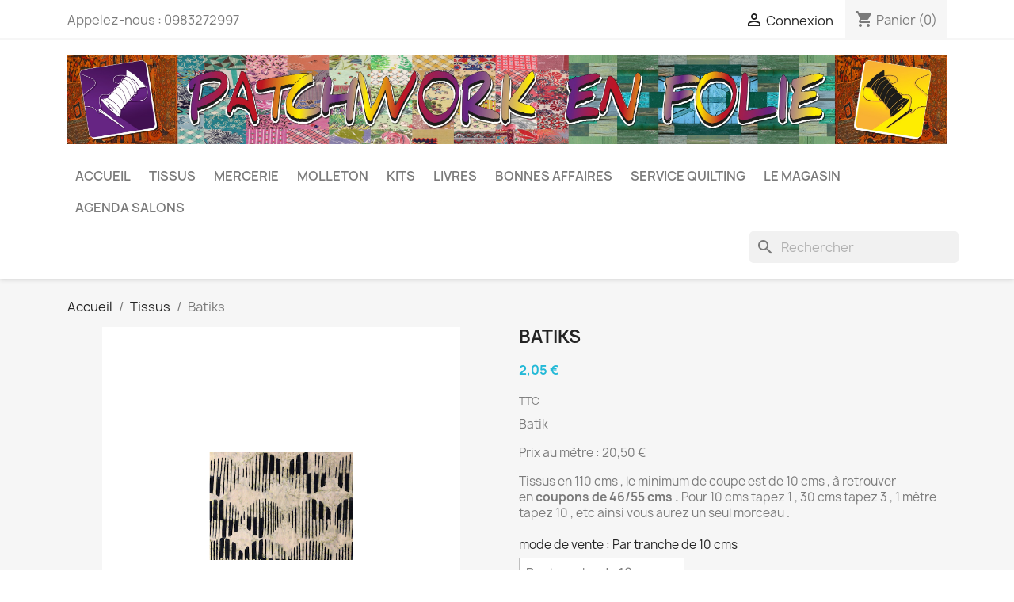

--- FILE ---
content_type: text/html; charset=utf-8
request_url: https://www.patchworkenfolie.fr/tissus/269-557-batiks.html
body_size: 17685
content:
<!-- begin catalog/product.tpl -->

 


<!doctype html>
<html lang="fr-FR">

  <head>
    
      
  <meta charset="utf-8">


  <meta http-equiv="x-ua-compatible" content="ie=edge">



  <title>batik , imprimé , cercle , rond ,100% coton , makower , Andover fabric , tissu patchwork , Patchwor</title>
  
    
  
  <meta name="description" content="Tissu de qualité , de la gamme des batiks , noir et beige , imprimé de cercles , pour le patchwork , la couture mais aussi le cartonnage et autres loisirs créatifs .">
  <meta name="keywords" content="">
        <link rel="canonical" href="https://www.patchworkenfolie.fr/tissus/269-batiks.html">
    
      
  
  
    <script type="application/ld+json">
  {
    "@context": "https://schema.org",
    "@type": "Organization",
    "name" : "Patchwork en folie",
    "url" : "https://www.patchworkenfolie.fr/",
          "logo": {
        "@type": "ImageObject",
        "url":"https://www.patchworkenfolie.fr/img/patchwork-en-folie-logo-1617392710.jpg"
      }
      }
</script>

<script type="application/ld+json">
  {
    "@context": "https://schema.org",
    "@type": "WebPage",
    "isPartOf": {
      "@type": "WebSite",
      "url":  "https://www.patchworkenfolie.fr/",
      "name": "Patchwork en folie"
    },
    "name": "batik , imprimé , cercle , rond ,100% coton , makower , Andover fabric , tissu patchwork , Patchwor",
    "url":  "https://www.patchworkenfolie.fr/tissus/269-557-batiks.html"
  }
</script>


  <script type="application/ld+json">
    {
      "@context": "https://schema.org",
      "@type": "BreadcrumbList",
      "itemListElement": [
                  {
            "@type": "ListItem",
            "position": 1,
            "name": "Accueil",
            "item": "https://www.patchworkenfolie.fr/"
          },                  {
            "@type": "ListItem",
            "position": 2,
            "name": "Tissus",
            "item": "https://www.patchworkenfolie.fr/26-tissus"
          },                  {
            "@type": "ListItem",
            "position": 3,
            "name": "Batiks",
            "item": "https://www.patchworkenfolie.fr/tissus/269-557-batiks.html#/conditionnement-par_tranche_de_10_cms/composition-100_coton"
          }              ]
    }
  </script>
  
  
  
      <script type="application/ld+json">
  {
    "@context": "https://schema.org/",
    "@type": "Product",
    "name": "Batiks",
    "description": "Tissu de qualité , de la gamme des batiks , noir et beige , imprimé de cercles , pour le patchwork , la couture mais aussi le cartonnage et autres loisirs créatifs .",
    "category": "Tissus",
    "image" :"https://www.patchworkenfolie.fr/460-home_default/batiks.jpg",    "sku": "6/920-111411806038",
    "mpn": "6/920-111411806038"
        ,
    "brand": {
      "@type": "Thing",
      "name": "Makower"
    }
            ,
    "weight": {
        "@context": "https://schema.org",
        "@type": "QuantitativeValue",
        "value": "0.040000",
        "unitCode": "kg"
    }
        ,
    "offers": {
      "@type": "Offer",
      "priceCurrency": "EUR",
      "name": "Batiks",
      "price": "2.05",
      "url": "https://www.patchworkenfolie.fr/tissus/269-557-batiks.html#/10-conditionnement-par_tranche_de_10_cms/21-composition-100_coton",
      "priceValidUntil": "2026-02-08",
              "image": ["https://www.patchworkenfolie.fr/460-large_default/batiks.jpg"],
            "sku": "6/920-111411806038",
      "mpn": "6/920-111411806038",
                        "availability": "https://schema.org/OutOfStock",
      "seller": {
        "@type": "Organization",
        "name": "Patchwork en folie"
      }
    }
      }
</script>

  
  
    
  

  
    <meta property="og:title" content="batik , imprimé , cercle , rond ,100% coton , makower , Andover fabric , tissu patchwork , Patchwor" />
    <meta property="og:description" content="Tissu de qualité , de la gamme des batiks , noir et beige , imprimé de cercles , pour le patchwork , la couture mais aussi le cartonnage et autres loisirs créatifs ." />
    <meta property="og:url" content="https://www.patchworkenfolie.fr/tissus/269-557-batiks.html" />
    <meta property="og:site_name" content="Patchwork en folie" />
        



  <meta name="viewport" content="width=device-width, initial-scale=1">



  <link rel="icon" type="image/vnd.microsoft.icon" href="https://www.patchworkenfolie.fr/img/favicon.ico?1617392710">
  <link rel="shortcut icon" type="image/x-icon" href="https://www.patchworkenfolie.fr/img/favicon.ico?1617392710">



    <link rel="stylesheet" href="https://www.patchworkenfolie.fr/themes/classic/assets/css/theme.css" type="text/css" media="all">
  <link rel="stylesheet" href="https://www.patchworkenfolie.fr/modules/blockreassurance/views/dist/front.css" type="text/css" media="all">
  <link rel="stylesheet" href="https://www.patchworkenfolie.fr/modules/ps_socialfollow/views/css/ps_socialfollow.css" type="text/css" media="all">
  <link rel="stylesheet" href="https://www.patchworkenfolie.fr/modules/ps_searchbar/ps_searchbar.css" type="text/css" media="all">
  <link rel="stylesheet" href="https://www.patchworkenfolie.fr/modules/paypal/views/css/paypal_fo.css" type="text/css" media="all">
  <link rel="stylesheet" href="https://www.patchworkenfolie.fr/modules/productcomments/views/css/productcomments.css" type="text/css" media="all">
  <link rel="stylesheet" href="https://www.patchworkenfolie.fr/js/jquery/ui/themes/base/minified/jquery-ui.min.css" type="text/css" media="all">
  <link rel="stylesheet" href="https://www.patchworkenfolie.fr/js/jquery/ui/themes/base/minified/jquery.ui.theme.min.css" type="text/css" media="all">
  <link rel="stylesheet" href="https://www.patchworkenfolie.fr/modules/ps_imageslider/css/homeslider.css" type="text/css" media="all">
  <link rel="stylesheet" href="https://www.patchworkenfolie.fr/themes/classic-child/assets/css/custom.css" type="text/css" media="all">




  

  <script type="text/javascript">
        var Chronopost = {"ajax_endpoint":"https:\/\/www.patchworkenfolie.fr\/module\/chronopost\/ajax?ajax=1"};
        var prestashop = {"cart":{"products":[],"totals":{"total":{"type":"total","label":"Total","amount":0,"value":"0,00\u00a0\u20ac"},"total_including_tax":{"type":"total","label":"Total TTC","amount":0,"value":"0,00\u00a0\u20ac"},"total_excluding_tax":{"type":"total","label":"Total HT :","amount":0,"value":"0,00\u00a0\u20ac"}},"subtotals":{"products":{"type":"products","label":"Sous-total","amount":0,"value":"0,00\u00a0\u20ac"},"discounts":null,"shipping":{"type":"shipping","label":"Livraison","amount":0,"value":""},"tax":null},"products_count":0,"summary_string":"0 articles","vouchers":{"allowed":0,"added":[]},"discounts":[],"minimalPurchase":0,"minimalPurchaseRequired":""},"currency":{"id":1,"name":"Euro","iso_code":"EUR","iso_code_num":"978","sign":"\u20ac"},"customer":{"lastname":null,"firstname":null,"email":null,"birthday":null,"newsletter":null,"newsletter_date_add":null,"optin":null,"website":null,"company":null,"siret":null,"ape":null,"is_logged":false,"gender":{"type":null,"name":null},"addresses":[]},"language":{"name":"Fran\u00e7ais (French)","iso_code":"fr","locale":"fr-FR","language_code":"fr","is_rtl":"0","date_format_lite":"d\/m\/Y","date_format_full":"d\/m\/Y H:i:s","id":1},"page":{"title":"","canonical":"https:\/\/www.patchworkenfolie.fr\/tissus\/269-batiks.html","meta":{"title":"batik , imprim\u00e9 , cercle , rond ,100% coton , makower , Andover fabric , tissu patchwork , Patchwor","description":"Tissu de qualit\u00e9 , de la gamme des batiks , noir et beige , imprim\u00e9 de cercles , pour le patchwork , la couture mais aussi le cartonnage et autres loisirs cr\u00e9atifs .","keywords":"","robots":"index"},"page_name":"product","body_classes":{"lang-fr":true,"lang-rtl":false,"country-FR":true,"currency-EUR":true,"layout-full-width":true,"page-product":true,"tax-display-enabled":true,"product-id-269":true,"product-Batiks":true,"product-id-category-26":true,"product-id-manufacturer-1":true,"product-id-supplier-0":true,"product-available-for-order":true},"admin_notifications":[]},"shop":{"name":"Patchwork en folie","logo":"https:\/\/www.patchworkenfolie.fr\/img\/patchwork-en-folie-logo-1617392710.jpg","stores_icon":"https:\/\/www.patchworkenfolie.fr\/img\/logo_stores.png","favicon":"https:\/\/www.patchworkenfolie.fr\/img\/favicon.ico"},"urls":{"base_url":"https:\/\/www.patchworkenfolie.fr\/","current_url":"https:\/\/www.patchworkenfolie.fr\/tissus\/269-557-batiks.html","shop_domain_url":"https:\/\/www.patchworkenfolie.fr","img_ps_url":"https:\/\/www.patchworkenfolie.fr\/img\/","img_cat_url":"https:\/\/www.patchworkenfolie.fr\/img\/c\/","img_lang_url":"https:\/\/www.patchworkenfolie.fr\/img\/l\/","img_prod_url":"https:\/\/www.patchworkenfolie.fr\/img\/p\/","img_manu_url":"https:\/\/www.patchworkenfolie.fr\/img\/m\/","img_sup_url":"https:\/\/www.patchworkenfolie.fr\/img\/su\/","img_ship_url":"https:\/\/www.patchworkenfolie.fr\/img\/s\/","img_store_url":"https:\/\/www.patchworkenfolie.fr\/img\/st\/","img_col_url":"https:\/\/www.patchworkenfolie.fr\/img\/co\/","img_url":"https:\/\/www.patchworkenfolie.fr\/themes\/classic-child\/assets\/img\/","css_url":"https:\/\/www.patchworkenfolie.fr\/themes\/classic-child\/assets\/css\/","js_url":"https:\/\/www.patchworkenfolie.fr\/themes\/classic-child\/assets\/js\/","pic_url":"https:\/\/www.patchworkenfolie.fr\/upload\/","pages":{"address":"https:\/\/www.patchworkenfolie.fr\/adresse","addresses":"https:\/\/www.patchworkenfolie.fr\/adresses","authentication":"https:\/\/www.patchworkenfolie.fr\/connexion","cart":"https:\/\/www.patchworkenfolie.fr\/panier","category":"https:\/\/www.patchworkenfolie.fr\/index.php?controller=category","cms":"https:\/\/www.patchworkenfolie.fr\/index.php?controller=cms","contact":"https:\/\/www.patchworkenfolie.fr\/nous-contacter","discount":"https:\/\/www.patchworkenfolie.fr\/reduction","guest_tracking":"https:\/\/www.patchworkenfolie.fr\/suivi-commande-invite","history":"https:\/\/www.patchworkenfolie.fr\/historique-commandes","identity":"https:\/\/www.patchworkenfolie.fr\/identite","index":"https:\/\/www.patchworkenfolie.fr\/","my_account":"https:\/\/www.patchworkenfolie.fr\/mon-compte","order_confirmation":"https:\/\/www.patchworkenfolie.fr\/confirmation-commande","order_detail":"https:\/\/www.patchworkenfolie.fr\/index.php?controller=order-detail","order_follow":"https:\/\/www.patchworkenfolie.fr\/suivi-commande","order":"https:\/\/www.patchworkenfolie.fr\/commande","order_return":"https:\/\/www.patchworkenfolie.fr\/index.php?controller=order-return","order_slip":"https:\/\/www.patchworkenfolie.fr\/avoirs","pagenotfound":"https:\/\/www.patchworkenfolie.fr\/page-introuvable","password":"https:\/\/www.patchworkenfolie.fr\/recuperation-mot-de-passe","pdf_invoice":"https:\/\/www.patchworkenfolie.fr\/index.php?controller=pdf-invoice","pdf_order_return":"https:\/\/www.patchworkenfolie.fr\/index.php?controller=pdf-order-return","pdf_order_slip":"https:\/\/www.patchworkenfolie.fr\/index.php?controller=pdf-order-slip","prices_drop":"https:\/\/www.patchworkenfolie.fr\/promotions","product":"https:\/\/www.patchworkenfolie.fr\/index.php?controller=product","search":"https:\/\/www.patchworkenfolie.fr\/recherche","sitemap":"https:\/\/www.patchworkenfolie.fr\/plan-site","stores":"https:\/\/www.patchworkenfolie.fr\/magasins","supplier":"https:\/\/www.patchworkenfolie.fr\/fournisseur","register":"https:\/\/www.patchworkenfolie.fr\/connexion?create_account=1","order_login":"https:\/\/www.patchworkenfolie.fr\/commande?login=1"},"alternative_langs":[],"theme_assets":"\/themes\/classic-child\/assets\/","actions":{"logout":"https:\/\/www.patchworkenfolie.fr\/?mylogout="},"no_picture_image":{"bySize":{"small_default":{"url":"https:\/\/www.patchworkenfolie.fr\/img\/p\/fr-default-small_default.jpg","width":98,"height":98},"cart_default":{"url":"https:\/\/www.patchworkenfolie.fr\/img\/p\/fr-default-cart_default.jpg","width":125,"height":125},"home_default":{"url":"https:\/\/www.patchworkenfolie.fr\/img\/p\/fr-default-home_default.jpg","width":250,"height":250},"medium_default":{"url":"https:\/\/www.patchworkenfolie.fr\/img\/p\/fr-default-medium_default.jpg","width":452,"height":452},"large_default":{"url":"https:\/\/www.patchworkenfolie.fr\/img\/p\/fr-default-large_default.jpg","width":800,"height":800}},"small":{"url":"https:\/\/www.patchworkenfolie.fr\/img\/p\/fr-default-small_default.jpg","width":98,"height":98},"medium":{"url":"https:\/\/www.patchworkenfolie.fr\/img\/p\/fr-default-home_default.jpg","width":250,"height":250},"large":{"url":"https:\/\/www.patchworkenfolie.fr\/img\/p\/fr-default-large_default.jpg","width":800,"height":800},"legend":""}},"configuration":{"display_taxes_label":true,"display_prices_tax_incl":true,"is_catalog":false,"show_prices":true,"opt_in":{"partner":true},"quantity_discount":{"type":"discount","label":"Remise sur prix unitaire"},"voucher_enabled":0,"return_enabled":0},"field_required":[],"breadcrumb":{"links":[{"title":"Accueil","url":"https:\/\/www.patchworkenfolie.fr\/"},{"title":"Tissus","url":"https:\/\/www.patchworkenfolie.fr\/26-tissus"},{"title":"Batiks","url":"https:\/\/www.patchworkenfolie.fr\/tissus\/269-557-batiks.html#\/conditionnement-par_tranche_de_10_cms\/composition-100_coton"}],"count":3},"link":{"protocol_link":"https:\/\/","protocol_content":"https:\/\/"},"time":1769234886,"static_token":"a8694147947ec938c9f5e9dffc938585","token":"86f176c6a47623dff8423af4ac285c0f","debug":true};
        var psemailsubscription_subscription = "https:\/\/www.patchworkenfolie.fr\/module\/ps_emailsubscription\/subscription";
        var psr_icon_color = "#F19D76";
      </script>



  <!-- emarketing start -->


<script>
var emarketingGoogleViewItem = function() {};
document.addEventListener('DOMContentLoaded', emarketingGoogleViewItem);
document.addEventListener('DOMContentLoaded', function(event) { prestashop.on('updatedProduct', emarketingGoogleViewItem)});
</script>
<script>
var emarketingGoogleAdd2Cart = function() { document.querySelectorAll('.add-to-cart, #add_to_cart button, #add_to_cart a, #add_to_cart input').forEach(function(a){
a.addEventListener('click', function(){});});};
document.addEventListener('DOMContentLoaded', emarketingGoogleAdd2Cart);
document.addEventListener('DOMContentLoaded', function(event) { prestashop.on('updatedProduct', emarketingGoogleAdd2Cart)});
</script>

<script>
var emarketingFBViewContent = function() {};
document.addEventListener('DOMContentLoaded', emarketingFBViewContent);
document.addEventListener('DOMContentLoaded', function(event) { prestashop.on('updatedProduct', emarketingFBViewContent)});
</script>
<script>
var emarketingFBAdd2Cart = function() { document.querySelectorAll('.add-to-cart, #add_to_cart button, #add_to_cart a, #add_to_cart input').forEach(function(a){
a.addEventListener('click', function(){});});};
document.addEventListener('DOMContentLoaded', emarketingFBAdd2Cart);
document.addEventListener('DOMContentLoaded', function(event) { prestashop.on('updatedProduct', emarketingFBAdd2Cart)});
</script>

<script>
var emarketingBingViewItem = function() {};
document.addEventListener('DOMContentLoaded', emarketingBingViewItem);
document.addEventListener('DOMContentLoaded', function(event) { prestashop.on('updatedProduct', emarketingBingViewItem)});
</script>
<script>
var emarketingBingAdd2Cart = function() { document.querySelectorAll('.add-to-cart, #add_to_cart button, #add_to_cart a, #add_to_cart input').forEach(function(a){
a.addEventListener('click', function(){});});};
document.addEventListener('DOMContentLoaded', emarketingBingAdd2Cart);
document.addEventListener('DOMContentLoaded', function(event) { prestashop.on('updatedProduct', emarketingBingAdd2Cart)});
</script>
<!-- emarketing end -->
<!-- begin /home/patchwd/www/prestashop/modules/ps_googleanalytics/views/templates/hook/ps_googleanalytics.tpl -->
<script async src="https://www.googletagmanager.com/gtag/js?id=G-QS2J88RJG1"></script>
<script>
  window.dataLayer = window.dataLayer || [];
  function gtag(){dataLayer.push(arguments);}
  gtag('js', new Date());
  gtag(
    'config',
    'G-QS2J88RJG1',
    {
      'debug_mode':false
                      }
  );
</script>


<!-- end /home/patchwd/www/prestashop/modules/ps_googleanalytics/views/templates/hook/ps_googleanalytics.tpl -->

<!-- begin module:paypal/views/templates/front/prefetch.tpl -->
<!-- begin /home/patchwd/www/prestashop/modules/paypal/views/templates/front/prefetch.tpl -->

<!-- end /home/patchwd/www/prestashop/modules/paypal/views/templates/front/prefetch.tpl -->
<!-- end module:paypal/views/templates/front/prefetch.tpl -->



    
  <meta property="og:type" content="product">
      <meta property="og:image" content="https://www.patchworkenfolie.fr/460-large_default/batiks.jpg">
  
      <meta property="product:pretax_price:amount" content="2.049999">
    <meta property="product:pretax_price:currency" content="EUR">
    <meta property="product:price:amount" content="2.05">
    <meta property="product:price:currency" content="EUR">
      <meta property="product:weight:value" content="0.040000">
  <meta property="product:weight:units" content="kg">
  
  </head>

  <body id="product" class="lang-fr country-fr currency-eur layout-full-width page-product tax-display-enabled product-id-269 product-batiks product-id-category-26 product-id-manufacturer-1 product-id-supplier-0 product-available-for-order">

    
      
    

    <main>
      
              

      <header id="header">
        
          
  <div class="header-banner">
    
  </div>



  <nav class="header-nav">
    <div class="container">
          <div class="row">
        <div class="hidden-sm-down">
          <div class="col-md-5 col-xs-12">
            
<!-- begin module:ps_contactinfo/nav.tpl -->
<!-- begin /home/patchwd/www/prestashop/themes/classic/modules/ps_contactinfo/nav.tpl --><div id="_desktop_contact_link">
  <div id="contact-link">
                Appelez-nous : <span>0983272997</span>
      </div>
</div>
<!-- end /home/patchwd/www/prestashop/themes/classic/modules/ps_contactinfo/nav.tpl -->
<!-- end module:ps_contactinfo/nav.tpl -->

          </div>
          <div class="col-md-7 right-nav">
              
<!-- begin module:ps_customersignin/ps_customersignin.tpl -->
<!-- begin /home/patchwd/www/prestashop/themes/classic/modules/ps_customersignin/ps_customersignin.tpl --><div id="_desktop_user_info">
  <div class="user-info">
          <a
        href="https://www.patchworkenfolie.fr/mon-compte"
        title="Identifiez-vous"
        rel="nofollow"
      >
        <i class="material-icons">&#xE7FF;</i>
        <span class="hidden-sm-down">Connexion</span>
      </a>
      </div>
</div>
<!-- end /home/patchwd/www/prestashop/themes/classic/modules/ps_customersignin/ps_customersignin.tpl -->
<!-- end module:ps_customersignin/ps_customersignin.tpl -->

<!-- begin module:ps_shoppingcart/ps_shoppingcart.tpl -->
<!-- begin /home/patchwd/www/prestashop/themes/classic/modules/ps_shoppingcart/ps_shoppingcart.tpl --><div id="_desktop_cart">
  <div class="blockcart cart-preview inactive" data-refresh-url="//www.patchworkenfolie.fr/module/ps_shoppingcart/ajax">
    <div class="header">
              <i class="material-icons shopping-cart" aria-hidden="true">shopping_cart</i>
        <span class="hidden-sm-down">Panier</span>
        <span class="cart-products-count">(0)</span>
          </div>
  </div>
</div>
<!-- end /home/patchwd/www/prestashop/themes/classic/modules/ps_shoppingcart/ps_shoppingcart.tpl -->
<!-- end module:ps_shoppingcart/ps_shoppingcart.tpl -->

          </div>
        </div>
        <div class="hidden-md-up text-sm-center mobile">
          <div class="float-xs-left" id="menu-icon">
            <i class="material-icons d-inline">&#xE5D2;</i>
          </div>
          <div class="float-xs-right" id="_mobile_cart"></div>
          <div class="float-xs-right" id="_mobile_user_info"></div>
          <div class="top-logo" id="_mobile_logo"></div>
          <div class="clearfix"></div>
        </div>
      </div>
    </div>
  </nav>



  <div class="header-top">
    <div class="container">

    
       <div class="row">
            <div class="col-md-12 hidden-sm-down logo-v2">
                <a href="https://www.patchworkenfolie.fr/">
                    <img class="logo img-responsive" src="https://www.patchworkenfolie.fr/img/patchwork-en-folie-logo-1617392710.jpg" alt="Patchwork en folie">
                </a>
            </div>
       </div>
          
       <div class="row">
        <div class="hidden-xl-down" id="_desktop_logo">
          <a href="https://www.patchworkenfolie.fr/">
            <img class="logo img-responsive" src="https://www.patchworkenfolie.fr/img/patchwork-en-folie-logo-1617392710.jpg" alt="Patchwork en folie">
          </a>
        </div>
        <div class="col-md-12 col-sm-12 position-static">
          <div class="row">
            
<!-- begin module:ps_mainmenu/ps_mainmenu.tpl -->
<!-- begin /home/patchwd/www/prestashop/themes/classic/modules/ps_mainmenu/ps_mainmenu.tpl -->

<div class="menu js-top-menu position-static hidden-sm-down" id="_desktop_top_menu">
    
          <ul class="top-menu" id="top-menu" data-depth="0">
                    <li class="link" id="lnk-accueil">
                          <a
                class="dropdown-item"
                href="https://www.patchworkenfolie.fr/" data-depth="0"
                              >
                                Accueil
              </a>
                          </li>
                    <li class="category" id="category-26">
                          <a
                class="dropdown-item"
                href="https://www.patchworkenfolie.fr/26-tissus" data-depth="0"
                              >
                                                                      <span class="float-xs-right hidden-md-up">
                    <span data-target="#top_sub_menu_99578" data-toggle="collapse" class="navbar-toggler collapse-icons">
                      <i class="material-icons add">&#xE313;</i>
                      <i class="material-icons remove">&#xE316;</i>
                    </span>
                  </span>
                                Tissus
              </a>
                            <div  class="popover sub-menu js-sub-menu collapse" id="top_sub_menu_99578">
                
          <ul class="top-menu"  data-depth="1">
                    <li class="category" id="category-27">
                          <a
                class="dropdown-item dropdown-submenu"
                href="https://www.patchworkenfolie.fr/27-couleurs" data-depth="1"
                              >
                                                                      <span class="float-xs-right hidden-md-up">
                    <span data-target="#top_sub_menu_78200" data-toggle="collapse" class="navbar-toggler collapse-icons">
                      <i class="material-icons add">&#xE313;</i>
                      <i class="material-icons remove">&#xE316;</i>
                    </span>
                  </span>
                                Couleurs
              </a>
                            <div  class="collapse" id="top_sub_menu_78200">
                
          <ul class="top-menu"  data-depth="2">
                    <li class="category" id="category-48">
                          <a
                class="dropdown-item"
                href="https://www.patchworkenfolie.fr/48-rouge" data-depth="2"
                              >
                                rouge
              </a>
                          </li>
                    <li class="category" id="category-49">
                          <a
                class="dropdown-item"
                href="https://www.patchworkenfolie.fr/49-bleu" data-depth="2"
                              >
                                bleu
              </a>
                          </li>
                    <li class="category" id="category-50">
                          <a
                class="dropdown-item"
                href="https://www.patchworkenfolie.fr/50-vert" data-depth="2"
                              >
                                vert
              </a>
                          </li>
                    <li class="category" id="category-51">
                          <a
                class="dropdown-item"
                href="https://www.patchworkenfolie.fr/51-jaune" data-depth="2"
                              >
                                jaune
              </a>
                          </li>
                    <li class="category" id="category-52">
                          <a
                class="dropdown-item"
                href="https://www.patchworkenfolie.fr/52-orange" data-depth="2"
                              >
                                orange
              </a>
                          </li>
                    <li class="category" id="category-53">
                          <a
                class="dropdown-item"
                href="https://www.patchworkenfolie.fr/53-rose" data-depth="2"
                              >
                                rose
              </a>
                          </li>
                    <li class="category" id="category-54">
                          <a
                class="dropdown-item"
                href="https://www.patchworkenfolie.fr/54-violet" data-depth="2"
                              >
                                violet
              </a>
                          </li>
                    <li class="category" id="category-55">
                          <a
                class="dropdown-item"
                href="https://www.patchworkenfolie.fr/55-turquoise-" data-depth="2"
                              >
                                Turquoise
              </a>
                          </li>
                    <li class="category" id="category-56">
                          <a
                class="dropdown-item"
                href="https://www.patchworkenfolie.fr/56-marron" data-depth="2"
                              >
                                marron
              </a>
                          </li>
                    <li class="category" id="category-57">
                          <a
                class="dropdown-item"
                href="https://www.patchworkenfolie.fr/57-noir-et-gris-" data-depth="2"
                              >
                                noir et gris
              </a>
                          </li>
                    <li class="category" id="category-58">
                          <a
                class="dropdown-item"
                href="https://www.patchworkenfolie.fr/58-beige-et-blanc-" data-depth="2"
                              >
                                beige et blanc
              </a>
                          </li>
                    <li class="category" id="category-103">
                          <a
                class="dropdown-item"
                href="https://www.patchworkenfolie.fr/103-bordeaux" data-depth="2"
                              >
                                bordeaux
              </a>
                          </li>
              </ul>
    
              </div>
                          </li>
                    <li class="category" id="category-30">
                          <a
                class="dropdown-item dropdown-submenu"
                href="https://www.patchworkenfolie.fr/30-faux-unis-et-unis-" data-depth="1"
                              >
                                Faux unis et unis
              </a>
                          </li>
                    <li class="category" id="category-60">
                          <a
                class="dropdown-item dropdown-submenu"
                href="https://www.patchworkenfolie.fr/60-imprimes" data-depth="1"
                              >
                                                                      <span class="float-xs-right hidden-md-up">
                    <span data-target="#top_sub_menu_94462" data-toggle="collapse" class="navbar-toggler collapse-icons">
                      <i class="material-icons add">&#xE313;</i>
                      <i class="material-icons remove">&#xE316;</i>
                    </span>
                  </span>
                                Imprimés
              </a>
                            <div  class="collapse" id="top_sub_menu_94462">
                
          <ul class="top-menu"  data-depth="2">
                    <li class="category" id="category-28">
                          <a
                class="dropdown-item"
                href="https://www.patchworkenfolie.fr/28-fleuris" data-depth="2"
                              >
                                Fleuris
              </a>
                          </li>
                    <li class="category" id="category-29">
                          <a
                class="dropdown-item"
                href="https://www.patchworkenfolie.fr/29-geometriques-" data-depth="2"
                              >
                                Géométriques
              </a>
                          </li>
                    <li class="category" id="category-59">
                          <a
                class="dropdown-item"
                href="https://www.patchworkenfolie.fr/59-pois" data-depth="2"
                              >
                                Pois
              </a>
                          </li>
                    <li class="category" id="category-32">
                          <a
                class="dropdown-item"
                href="https://www.patchworkenfolie.fr/32-enfants" data-depth="2"
                              >
                                Enfants
              </a>
                          </li>
                    <li class="category" id="category-33">
                          <a
                class="dropdown-item"
                href="https://www.patchworkenfolie.fr/33-noel" data-depth="2"
                              >
                                Noël
              </a>
                          </li>
                    <li class="category" id="category-62">
                          <a
                class="dropdown-item"
                href="https://www.patchworkenfolie.fr/62-petits-motifs-" data-depth="2"
                              >
                                Petits motifs
              </a>
                          </li>
                    <li class="category" id="category-65">
                          <a
                class="dropdown-item"
                href="https://www.patchworkenfolie.fr/65-animaux" data-depth="2"
                              >
                                Animaux
              </a>
                          </li>
                    <li class="category" id="category-66">
                          <a
                class="dropdown-item"
                href="https://www.patchworkenfolie.fr/66-divers-" data-depth="2"
                              >
                                Divers
              </a>
                          </li>
                    <li class="category" id="category-80">
                          <a
                class="dropdown-item"
                href="https://www.patchworkenfolie.fr/80-motifs-japonais" data-depth="2"
                              >
                                Motifs japonais
              </a>
                          </li>
              </ul>
    
              </div>
                          </li>
                    <li class="category" id="category-63">
                          <a
                class="dropdown-item dropdown-submenu"
                href="https://www.patchworkenfolie.fr/63-vichy" data-depth="1"
                              >
                                Vichy
              </a>
                          </li>
                    <li class="category" id="category-47">
                          <a
                class="dropdown-item dropdown-submenu"
                href="https://www.patchworkenfolie.fr/47-panneaux" data-depth="1"
                              >
                                Panneaux
              </a>
                          </li>
                    <li class="category" id="category-42">
                          <a
                class="dropdown-item dropdown-submenu"
                href="https://www.patchworkenfolie.fr/42-marque" data-depth="1"
                              >
                                                                      <span class="float-xs-right hidden-md-up">
                    <span data-target="#top_sub_menu_7918" data-toggle="collapse" class="navbar-toggler collapse-icons">
                      <i class="material-icons add">&#xE313;</i>
                      <i class="material-icons remove">&#xE316;</i>
                    </span>
                  </span>
                                Marque
              </a>
                            <div  class="collapse" id="top_sub_menu_7918">
                
          <ul class="top-menu"  data-depth="2">
                    <li class="category" id="category-44">
                          <a
                class="dropdown-item"
                href="https://www.patchworkenfolie.fr/44-makower-andover-fabrics" data-depth="2"
                              >
                                                                      <span class="float-xs-right hidden-md-up">
                    <span data-target="#top_sub_menu_6318" data-toggle="collapse" class="navbar-toggler collapse-icons">
                      <i class="material-icons add">&#xE313;</i>
                      <i class="material-icons remove">&#xE316;</i>
                    </span>
                  </span>
                                Makower-Andover fabrics
              </a>
                            <div  class="collapse" id="top_sub_menu_6318">
                
          <ul class="top-menu"  data-depth="3">
                    <li class="category" id="category-84">
                          <a
                class="dropdown-item"
                href="https://www.patchworkenfolie.fr/84-tranquility" data-depth="3"
                              >
                                Tranquility
              </a>
                          </li>
                    <li class="category" id="category-85">
                          <a
                class="dropdown-item"
                href="https://www.patchworkenfolie.fr/85-belle-rose" data-depth="3"
                              >
                                Belle Rose
              </a>
                          </li>
                    <li class="category" id="category-90">
                          <a
                class="dropdown-item"
                href="https://www.patchworkenfolie.fr/90-baby-safari" data-depth="3"
                              >
                                Baby Safari
              </a>
                          </li>
                    <li class="category" id="category-100">
                          <a
                class="dropdown-item"
                href="https://www.patchworkenfolie.fr/100-linen-texture" data-depth="3"
                              >
                                Linen Texture
              </a>
                          </li>
                    <li class="category" id="category-112">
                          <a
                class="dropdown-item"
                href="https://www.patchworkenfolie.fr/112-jaipur" data-depth="3"
                              >
                                Jaipur
              </a>
                          </li>
                    <li class="category" id="category-124">
                          <a
                class="dropdown-item"
                href="https://www.patchworkenfolie.fr/124-fairy-dust" data-depth="3"
                              >
                                Fairy Dust
              </a>
                          </li>
                    <li class="category" id="category-139">
                          <a
                class="dropdown-item"
                href="https://www.patchworkenfolie.fr/139-indigo-cheddar" data-depth="3"
                              >
                                Indigo Cheddar
              </a>
                          </li>
                    <li class="category" id="category-154">
                          <a
                class="dropdown-item"
                href="https://www.patchworkenfolie.fr/154-golden" data-depth="3"
                              >
                                Golden
              </a>
                          </li>
              </ul>
    
              </div>
                          </li>
                    <li class="category" id="category-45">
                          <a
                class="dropdown-item"
                href="https://www.patchworkenfolie.fr/45-moda" data-depth="2"
                              >
                                Moda
              </a>
                          </li>
                    <li class="category" id="category-81">
                          <a
                class="dropdown-item"
                href="https://www.patchworkenfolie.fr/81-quilt-my-design" data-depth="2"
                              >
                                Quilt My Design
              </a>
                          </li>
                    <li class="category" id="category-110">
                          <a
                class="dropdown-item"
                href="https://www.patchworkenfolie.fr/110-stof-fabrics" data-depth="2"
                              >
                                                                      <span class="float-xs-right hidden-md-up">
                    <span data-target="#top_sub_menu_11268" data-toggle="collapse" class="navbar-toggler collapse-icons">
                      <i class="material-icons add">&#xE313;</i>
                      <i class="material-icons remove">&#xE316;</i>
                    </span>
                  </span>
                                Stof Fabrics
              </a>
                            <div  class="collapse" id="top_sub_menu_11268">
                
          <ul class="top-menu"  data-depth="3">
                    <li class="category" id="category-123">
                          <a
                class="dropdown-item"
                href="https://www.patchworkenfolie.fr/123-ebb-flow" data-depth="3"
                              >
                                Ebb &amp; Flow
              </a>
                          </li>
                    <li class="category" id="category-128">
                          <a
                class="dropdown-item"
                href="https://www.patchworkenfolie.fr/128-dragonfly-dance" data-depth="3"
                              >
                                Dragonfly Dance
              </a>
                          </li>
              </ul>
    
              </div>
                          </li>
                    <li class="category" id="category-132">
                          <a
                class="dropdown-item"
                href="https://www.patchworkenfolie.fr/132-northcott" data-depth="2"
                              >
                                                                      <span class="float-xs-right hidden-md-up">
                    <span data-target="#top_sub_menu_44669" data-toggle="collapse" class="navbar-toggler collapse-icons">
                      <i class="material-icons add">&#xE313;</i>
                      <i class="material-icons remove">&#xE316;</i>
                    </span>
                  </span>
                                Northcott
              </a>
                            <div  class="collapse" id="top_sub_menu_44669">
                
          <ul class="top-menu"  data-depth="3">
                    <li class="category" id="category-133">
                          <a
                class="dropdown-item"
                href="https://www.patchworkenfolie.fr/133-city-harbor" data-depth="3"
                              >
                                City Harbor
              </a>
                          </li>
                    <li class="category" id="category-148">
                          <a
                class="dropdown-item"
                href="https://www.patchworkenfolie.fr/148-lotus" data-depth="3"
                              >
                                Lotus
              </a>
                          </li>
              </ul>
    
              </div>
                          </li>
                    <li class="category" id="category-138">
                          <a
                class="dropdown-item"
                href="https://www.patchworkenfolie.fr/138-henry-glass-fabrics" data-depth="2"
                              >
                                                                      <span class="float-xs-right hidden-md-up">
                    <span data-target="#top_sub_menu_22136" data-toggle="collapse" class="navbar-toggler collapse-icons">
                      <i class="material-icons add">&#xE313;</i>
                      <i class="material-icons remove">&#xE316;</i>
                    </span>
                  </span>
                                Henry Glass Fabrics
              </a>
                            <div  class="collapse" id="top_sub_menu_22136">
                
          <ul class="top-menu"  data-depth="3">
                    <li class="category" id="category-149">
                          <a
                class="dropdown-item"
                href="https://www.patchworkenfolie.fr/149-pinecone-ridge-logge" data-depth="3"
                              >
                                Pinecone Ridge Logge
              </a>
                          </li>
              </ul>
    
              </div>
                          </li>
              </ul>
    
              </div>
                          </li>
                    <li class="category" id="category-43">
                          <a
                class="dropdown-item dropdown-submenu"
                href="https://www.patchworkenfolie.fr/43-designers" data-depth="1"
                              >
                                                                      <span class="float-xs-right hidden-md-up">
                    <span data-target="#top_sub_menu_12616" data-toggle="collapse" class="navbar-toggler collapse-icons">
                      <i class="material-icons add">&#xE313;</i>
                      <i class="material-icons remove">&#xE316;</i>
                    </span>
                  </span>
                                Designers
              </a>
                            <div  class="collapse" id="top_sub_menu_12616">
                
          <ul class="top-menu"  data-depth="2">
                    <li class="category" id="category-64">
                          <a
                class="dropdown-item"
                href="https://www.patchworkenfolie.fr/64-edyta-sitar-laundry-basket-quilt-" data-depth="2"
                              >
                                                                      <span class="float-xs-right hidden-md-up">
                    <span data-target="#top_sub_menu_23717" data-toggle="collapse" class="navbar-toggler collapse-icons">
                      <i class="material-icons add">&#xE313;</i>
                      <i class="material-icons remove">&#xE316;</i>
                    </span>
                  </span>
                                EDYTA SITAR ( Laundry Basket Quilt )
              </a>
                            <div  class="collapse" id="top_sub_menu_23717">
                
          <ul class="top-menu"  data-depth="3">
                    <li class="category" id="category-67">
                          <a
                class="dropdown-item"
                href="https://www.patchworkenfolie.fr/67--blue-sky" data-depth="3"
                              >
                                Blue Sky
              </a>
                          </li>
                    <li class="category" id="category-68">
                          <a
                class="dropdown-item"
                href="https://www.patchworkenfolie.fr/68-something-blue" data-depth="3"
                              >
                                Something Blue
              </a>
                          </li>
                    <li class="category" id="category-69">
                          <a
                class="dropdown-item"
                href="https://www.patchworkenfolie.fr/69-sequoia" data-depth="3"
                              >
                                Séquoia
              </a>
                          </li>
                    <li class="category" id="category-70">
                          <a
                class="dropdown-item"
                href="https://www.patchworkenfolie.fr/70-little-sweetheart" data-depth="3"
                              >
                                Little Sweetheart
              </a>
                          </li>
                    <li class="category" id="category-71">
                          <a
                class="dropdown-item"
                href="https://www.patchworkenfolie.fr/71-seamstress" data-depth="3"
                              >
                                Seamstress
              </a>
                          </li>
                    <li class="category" id="category-72">
                          <a
                class="dropdown-item"
                href="https://www.patchworkenfolie.fr/72-moonstone" data-depth="3"
                              >
                                Moonstone
              </a>
                          </li>
                    <li class="category" id="category-104">
                          <a
                class="dropdown-item"
                href="https://www.patchworkenfolie.fr/104-blue-escape" data-depth="3"
                              >
                                Blue Escape
              </a>
                          </li>
                    <li class="category" id="category-105">
                          <a
                class="dropdown-item"
                href="https://www.patchworkenfolie.fr/105-strawberries-and-cream" data-depth="3"
                              >
                                Strawberries and Cream
              </a>
                          </li>
                    <li class="category" id="category-117">
                          <a
                class="dropdown-item"
                href="https://www.patchworkenfolie.fr/117-english-garden" data-depth="3"
                              >
                                English Garden
              </a>
                          </li>
                    <li class="category" id="category-125">
                          <a
                class="dropdown-item"
                href="https://www.patchworkenfolie.fr/125-dahlia" data-depth="3"
                              >
                                Dahlia
              </a>
                          </li>
                    <li class="category" id="category-156">
                          <a
                class="dropdown-item"
                href="https://www.patchworkenfolie.fr/156-quiltessentials" data-depth="3"
                              >
                                Quiltessentials
              </a>
                          </li>
              </ul>
    
              </div>
                          </li>
                    <li class="category" id="category-83">
                          <a
                class="dropdown-item"
                href="https://www.patchworkenfolie.fr/83-linette-jakobsen" data-depth="2"
                              >
                                LINETTE JAKOBSEN
              </a>
                          </li>
                    <li class="category" id="category-91">
                          <a
                class="dropdown-item"
                href="https://www.patchworkenfolie.fr/91-di-ford-hall" data-depth="2"
                              >
                                                                      <span class="float-xs-right hidden-md-up">
                    <span data-target="#top_sub_menu_96287" data-toggle="collapse" class="navbar-toggler collapse-icons">
                      <i class="material-icons add">&#xE313;</i>
                      <i class="material-icons remove">&#xE316;</i>
                    </span>
                  </span>
                                DI FORD HALL
              </a>
                            <div  class="collapse" id="top_sub_menu_96287">
                
          <ul class="top-menu"  data-depth="3">
                    <li class="category" id="category-93">
                          <a
                class="dropdown-item"
                href="https://www.patchworkenfolie.fr/93-collection-oak-alley" data-depth="3"
                              >
                                Collection Oak Alley
              </a>
                          </li>
              </ul>
    
              </div>
                          </li>
                    <li class="category" id="category-94">
                          <a
                class="dropdown-item"
                href="https://www.patchworkenfolie.fr/94-renee-nanneman" data-depth="2"
                              >
                                                                      <span class="float-xs-right hidden-md-up">
                    <span data-target="#top_sub_menu_56256" data-toggle="collapse" class="navbar-toggler collapse-icons">
                      <i class="material-icons add">&#xE313;</i>
                      <i class="material-icons remove">&#xE316;</i>
                    </span>
                  </span>
                                RENEE NANNEMAN
              </a>
                            <div  class="collapse" id="top_sub_menu_56256">
                
          <ul class="top-menu"  data-depth="3">
                    <li class="category" id="category-96">
                          <a
                class="dropdown-item"
                href="https://www.patchworkenfolie.fr/96-belle-rose-" data-depth="3"
                              >
                                Belle Rose
              </a>
                          </li>
                    <li class="category" id="category-98">
                          <a
                class="dropdown-item"
                href="https://www.patchworkenfolie.fr/98-veranda" data-depth="3"
                              >
                                Veranda
              </a>
                          </li>
                    <li class="category" id="category-102">
                          <a
                class="dropdown-item"
                href="https://www.patchworkenfolie.fr/102-wildberry-creek" data-depth="3"
                              >
                                Wildberry Creek
              </a>
                          </li>
                    <li class="category" id="category-106">
                          <a
                class="dropdown-item"
                href="https://www.patchworkenfolie.fr/106-everlasting-" data-depth="3"
                              >
                                Everlasting
              </a>
                          </li>
                    <li class="category" id="category-115">
                          <a
                class="dropdown-item"
                href="https://www.patchworkenfolie.fr/115-cottage-cloth" data-depth="3"
                              >
                                Cottage Cloth
              </a>
                          </li>
                    <li class="category" id="category-116">
                          <a
                class="dropdown-item"
                href="https://www.patchworkenfolie.fr/116-tradewinds" data-depth="3"
                              >
                                Tradewinds
              </a>
                          </li>
                    <li class="category" id="category-118">
                          <a
                class="dropdown-item"
                href="https://www.patchworkenfolie.fr/118-abloom-" data-depth="3"
                              >
                                Abloom
              </a>
                          </li>
                    <li class="category" id="category-119">
                          <a
                class="dropdown-item"
                href="https://www.patchworkenfolie.fr/119-cottage-cloth-ii" data-depth="3"
                              >
                                Cottage Cloth II
              </a>
                          </li>
                    <li class="category" id="category-120">
                          <a
                class="dropdown-item"
                href="https://www.patchworkenfolie.fr/120-flower-box" data-depth="3"
                              >
                                Flower Box
              </a>
                          </li>
                    <li class="category" id="category-146">
                          <a
                class="dropdown-item"
                href="https://www.patchworkenfolie.fr/146-autumn-woods" data-depth="3"
                              >
                                Autumn Woods
              </a>
                          </li>
                    <li class="category" id="category-150">
                          <a
                class="dropdown-item"
                href="https://www.patchworkenfolie.fr/150-wildflower-cottage" data-depth="3"
                              >
                                Wildflower Cottage
              </a>
                          </li>
                    <li class="category" id="category-155">
                          <a
                class="dropdown-item"
                href="https://www.patchworkenfolie.fr/155-always-and-forever" data-depth="3"
                              >
                                Always and Forever
              </a>
                          </li>
              </ul>
    
              </div>
                          </li>
                    <li class="category" id="category-109">
                          <a
                class="dropdown-item"
                href="https://www.patchworkenfolie.fr/109-gail-pan" data-depth="2"
                              >
                                                                      <span class="float-xs-right hidden-md-up">
                    <span data-target="#top_sub_menu_72850" data-toggle="collapse" class="navbar-toggler collapse-icons">
                      <i class="material-icons add">&#xE313;</i>
                      <i class="material-icons remove">&#xE316;</i>
                    </span>
                  </span>
                                GAIL PAN
              </a>
                            <div  class="collapse" id="top_sub_menu_72850">
                
          <ul class="top-menu"  data-depth="3">
                    <li class="category" id="category-111">
                          <a
                class="dropdown-item"
                href="https://www.patchworkenfolie.fr/111-birds-of-a-feather" data-depth="3"
                              >
                                Birds of a Feather
              </a>
                          </li>
              </ul>
    
              </div>
                          </li>
                    <li class="category" id="category-113">
                          <a
                class="dropdown-item"
                href="https://www.patchworkenfolie.fr/113-max-louise" data-depth="2"
                              >
                                                                      <span class="float-xs-right hidden-md-up">
                    <span data-target="#top_sub_menu_86998" data-toggle="collapse" class="navbar-toggler collapse-icons">
                      <i class="material-icons add">&#xE313;</i>
                      <i class="material-icons remove">&#xE316;</i>
                    </span>
                  </span>
                                MAX &amp; LOUISE
              </a>
                            <div  class="collapse" id="top_sub_menu_86998">
                
          <ul class="top-menu"  data-depth="3">
                    <li class="category" id="category-114">
                          <a
                class="dropdown-item"
                href="https://www.patchworkenfolie.fr/114-sienna" data-depth="3"
                              >
                                Sienna
              </a>
                          </li>
              </ul>
    
              </div>
                          </li>
                    <li class="category" id="category-121">
                          <a
                class="dropdown-item"
                href="https://www.patchworkenfolie.fr/121-libs-elliott" data-depth="2"
                              >
                                                                      <span class="float-xs-right hidden-md-up">
                    <span data-target="#top_sub_menu_10674" data-toggle="collapse" class="navbar-toggler collapse-icons">
                      <i class="material-icons add">&#xE313;</i>
                      <i class="material-icons remove">&#xE316;</i>
                    </span>
                  </span>
                                LIBS ELLIOTT
              </a>
                            <div  class="collapse" id="top_sub_menu_10674">
                
          <ul class="top-menu"  data-depth="3">
                    <li class="category" id="category-122">
                          <a
                class="dropdown-item"
                href="https://www.patchworkenfolie.fr/122-glaze-" data-depth="3"
                              >
                                Glaze
              </a>
                          </li>
                    <li class="category" id="category-152">
                          <a
                class="dropdown-item"
                href="https://www.patchworkenfolie.fr/152-glaze-iii" data-depth="3"
                              >
                                Glaze III
              </a>
                          </li>
              </ul>
    
              </div>
                          </li>
                    <li class="category" id="category-126">
                          <a
                class="dropdown-item"
                href="https://www.patchworkenfolie.fr/126-jo-morton" data-depth="2"
                              >
                                                                      <span class="float-xs-right hidden-md-up">
                    <span data-target="#top_sub_menu_75436" data-toggle="collapse" class="navbar-toggler collapse-icons">
                      <i class="material-icons add">&#xE313;</i>
                      <i class="material-icons remove">&#xE316;</i>
                    </span>
                  </span>
                                JO MORTON
              </a>
                            <div  class="collapse" id="top_sub_menu_75436">
                
          <ul class="top-menu"  data-depth="3">
                    <li class="category" id="category-127">
                          <a
                class="dropdown-item"
                href="https://www.patchworkenfolie.fr/127-carolina-" data-depth="3"
                              >
                                Carolina
              </a>
                          </li>
              </ul>
    
              </div>
                          </li>
                    <li class="category" id="category-129">
                          <a
                class="dropdown-item"
                href="https://www.patchworkenfolie.fr/129-janet-rae-nesbitt" data-depth="2"
                              >
                                                                      <span class="float-xs-right hidden-md-up">
                    <span data-target="#top_sub_menu_41560" data-toggle="collapse" class="navbar-toggler collapse-icons">
                      <i class="material-icons add">&#xE313;</i>
                      <i class="material-icons remove">&#xE316;</i>
                    </span>
                  </span>
                                JANET RAE NESBITT
              </a>
                            <div  class="collapse" id="top_sub_menu_41560">
                
          <ul class="top-menu"  data-depth="3">
                    <li class="category" id="category-130">
                          <a
                class="dropdown-item"
                href="https://www.patchworkenfolie.fr/130-one-sister-yarn-dyes" data-depth="3"
                              >
                                ONE SISTER YARN DYES
              </a>
                          </li>
                    <li class="category" id="category-131">
                          <a
                class="dropdown-item"
                href="https://www.patchworkenfolie.fr/131-flossies-flowers" data-depth="3"
                              >
                                FLOSSIES FLOWERS
              </a>
                          </li>
              </ul>
    
              </div>
                          </li>
                    <li class="category" id="category-136">
                          <a
                class="dropdown-item"
                href="https://www.patchworkenfolie.fr/136-sarah-maxwell" data-depth="2"
                              >
                                                                      <span class="float-xs-right hidden-md-up">
                    <span data-target="#top_sub_menu_37934" data-toggle="collapse" class="navbar-toggler collapse-icons">
                      <i class="material-icons add">&#xE313;</i>
                      <i class="material-icons remove">&#xE316;</i>
                    </span>
                  </span>
                                SARAH MAXWELL
              </a>
                            <div  class="collapse" id="top_sub_menu_37934">
                
          <ul class="top-menu"  data-depth="3">
                    <li class="category" id="category-137">
                          <a
                class="dropdown-item"
                href="https://www.patchworkenfolie.fr/137-country-fresh" data-depth="3"
                              >
                                Country Fresh
              </a>
                          </li>
                    <li class="category" id="category-147">
                          <a
                class="dropdown-item"
                href="https://www.patchworkenfolie.fr/147-fairy-rings" data-depth="3"
                              >
                                Fairy Rings
              </a>
                          </li>
              </ul>
    
              </div>
                          </li>
              </ul>
    
              </div>
                          </li>
                    <li class="category" id="category-46">
                          <a
                class="dropdown-item dropdown-submenu"
                href="https://www.patchworkenfolie.fr/46-assortiments-de-coupons" data-depth="1"
                              >
                                                                      <span class="float-xs-right hidden-md-up">
                    <span data-target="#top_sub_menu_32036" data-toggle="collapse" class="navbar-toggler collapse-icons">
                      <i class="material-icons add">&#xE313;</i>
                      <i class="material-icons remove">&#xE316;</i>
                    </span>
                  </span>
                                Assortiments de coupons
              </a>
                            <div  class="collapse" id="top_sub_menu_32036">
                
          <ul class="top-menu"  data-depth="2">
                    <li class="category" id="category-86">
                          <a
                class="dropdown-item"
                href="https://www.patchworkenfolie.fr/86-lot-de-fats-d-une-collection-complete" data-depth="2"
                              >
                                Lot de fats d&#039;une collection complète
              </a>
                          </li>
                    <li class="category" id="category-88">
                          <a
                class="dropdown-item"
                href="https://www.patchworkenfolie.fr/88-lot-de-4-fats-de-couleurs-assorties" data-depth="2"
                              >
                                Lot de 4 fats de couleurs assorties
              </a>
                          </li>
              </ul>
    
              </div>
                          </li>
                    <li class="category" id="category-31">
                          <a
                class="dropdown-item dropdown-submenu"
                href="https://www.patchworkenfolie.fr/31-batiks" data-depth="1"
                              >
                                Batiks
              </a>
                          </li>
                    <li class="category" id="category-108">
                          <a
                class="dropdown-item dropdown-submenu"
                href="https://www.patchworkenfolie.fr/108-jelly-roll" data-depth="1"
                              >
                                Jelly roll
              </a>
                          </li>
                    <li class="category" id="category-153">
                          <a
                class="dropdown-item dropdown-submenu"
                href="https://www.patchworkenfolie.fr/153-grandes-largeurs-" data-depth="1"
                              >
                                Grandes largeurs
              </a>
                          </li>
              </ul>
    
              </div>
                          </li>
                    <li class="category" id="category-34">
                          <a
                class="dropdown-item"
                href="https://www.patchworkenfolie.fr/34-mercerie" data-depth="0"
                              >
                                                                      <span class="float-xs-right hidden-md-up">
                    <span data-target="#top_sub_menu_98536" data-toggle="collapse" class="navbar-toggler collapse-icons">
                      <i class="material-icons add">&#xE313;</i>
                      <i class="material-icons remove">&#xE316;</i>
                    </span>
                  </span>
                                Mercerie
              </a>
                            <div  class="popover sub-menu js-sub-menu collapse" id="top_sub_menu_98536">
                
          <ul class="top-menu"  data-depth="1">
                    <li class="category" id="category-35">
                          <a
                class="dropdown-item dropdown-submenu"
                href="https://www.patchworkenfolie.fr/35-couture" data-depth="1"
                              >
                                Couture
              </a>
                          </li>
                    <li class="category" id="category-36">
                          <a
                class="dropdown-item dropdown-submenu"
                href="https://www.patchworkenfolie.fr/36-accessoires-patchwork-" data-depth="1"
                              >
                                Accessoires patchwork
              </a>
                          </li>
                    <li class="category" id="category-37">
                          <a
                class="dropdown-item dropdown-submenu"
                href="https://www.patchworkenfolie.fr/37-fils-" data-depth="1"
                              >
                                Fils
              </a>
                          </li>
                    <li class="category" id="category-73">
                          <a
                class="dropdown-item dropdown-submenu"
                href="https://www.patchworkenfolie.fr/73-coton-perle-valdani-n-12" data-depth="1"
                              >
                                coton perlé Valdani n° 12
              </a>
                          </li>
                    <li class="category" id="category-74">
                          <a
                class="dropdown-item dropdown-submenu"
                href="https://www.patchworkenfolie.fr/74-ruban-a-broder-de-soie-au-ver-a-soie" data-depth="1"
                              >
                                                                      <span class="float-xs-right hidden-md-up">
                    <span data-target="#top_sub_menu_65251" data-toggle="collapse" class="navbar-toggler collapse-icons">
                      <i class="material-icons add">&#xE313;</i>
                      <i class="material-icons remove">&#xE316;</i>
                    </span>
                  </span>
                                Ruban à broder de soie Au Ver à Soie
              </a>
                            <div  class="collapse" id="top_sub_menu_65251">
                
          <ul class="top-menu"  data-depth="2">
                    <li class="category" id="category-75">
                          <a
                class="dropdown-item"
                href="https://www.patchworkenfolie.fr/75-2-mm" data-depth="2"
                              >
                                2 mm
              </a>
                          </li>
                    <li class="category" id="category-76">
                          <a
                class="dropdown-item"
                href="https://www.patchworkenfolie.fr/76-4-mm" data-depth="2"
                              >
                                4 mm
              </a>
                          </li>
                    <li class="category" id="category-77">
                          <a
                class="dropdown-item"
                href="https://www.patchworkenfolie.fr/77-7-mm" data-depth="2"
                              >
                                7 mm
              </a>
                          </li>
              </ul>
    
              </div>
                          </li>
              </ul>
    
              </div>
                          </li>
                    <li class="category" id="category-79">
                          <a
                class="dropdown-item"
                href="https://www.patchworkenfolie.fr/79-molleton" data-depth="0"
                              >
                                Molleton
              </a>
                          </li>
                    <li class="category" id="category-38">
                          <a
                class="dropdown-item"
                href="https://www.patchworkenfolie.fr/38-kits-" data-depth="0"
                              >
                                Kits
              </a>
                          </li>
                    <li class="category" id="category-39">
                          <a
                class="dropdown-item"
                href="https://www.patchworkenfolie.fr/39-livres" data-depth="0"
                              >
                                Livres
              </a>
                          </li>
                    <li class="category" id="category-89">
                          <a
                class="dropdown-item"
                href="https://www.patchworkenfolie.fr/89-bonnes-affaires" data-depth="0"
                              >
                                Bonnes affaires
              </a>
                          </li>
                    <li class="cms-page" id="cms-page-6">
                          <a
                class="dropdown-item"
                href="https://www.patchworkenfolie.fr/content/6-service-quilting" data-depth="0"
                              >
                                Service Quilting
              </a>
                          </li>
                    <li class="cms-page" id="cms-page-4">
                          <a
                class="dropdown-item"
                href="https://www.patchworkenfolie.fr/content/4-le-magasin" data-depth="0"
                              >
                                Le Magasin
              </a>
                          </li>
                    <li class="category" id="category-142">
                          <a
                class="dropdown-item"
                href="https://www.patchworkenfolie.fr/142-agenda-salons" data-depth="0"
                              >
                                                                      <span class="float-xs-right hidden-md-up">
                    <span data-target="#top_sub_menu_56308" data-toggle="collapse" class="navbar-toggler collapse-icons">
                      <i class="material-icons add">&#xE313;</i>
                      <i class="material-icons remove">&#xE316;</i>
                    </span>
                  </span>
                                Agenda salons
              </a>
                            <div  class="popover sub-menu js-sub-menu collapse" id="top_sub_menu_56308">
                
          <ul class="top-menu"  data-depth="1">
                    <li class="category" id="category-144">
                          <a
                class="dropdown-item dropdown-submenu"
                href="https://www.patchworkenfolie.fr/144-fils-croises-a-cholet-du-22-au-25-janvier-" data-depth="1"
                              >
                                Fils croisés à Cholet du 22 au 25 janvier
              </a>
                          </li>
                    <li class="category" id="category-145">
                          <a
                class="dropdown-item dropdown-submenu"
                href="https://www.patchworkenfolie.fr/145-salon-farendole-des-passions-creatives-a-grenade-les-3031-janvier-et-1er-fevrier" data-depth="1"
                              >
                                Salon Farendole des passions créatives à Grenade les 30/31 janvier et 1er février
              </a>
                          </li>
                    <li class="category" id="category-151">
                          <a
                class="dropdown-item dropdown-submenu"
                href="https://www.patchworkenfolie.fr/151-le-fil-en-art-a-buzancais" data-depth="1"
                              >
                                Le Fil en art à Buzançais
              </a>
                          </li>
                    <li class="category" id="category-157">
                          <a
                class="dropdown-item dropdown-submenu"
                href="https://www.patchworkenfolie.fr/157-salon-de-fil-en-aiguilles-les-7-et-8-mars-a-caderousse" data-depth="1"
                              >
                                Salon De Fil en Aiguilles les 7 et 8 mars à Caderousse
              </a>
                          </li>
                    <li class="category" id="category-158">
                          <a
                class="dropdown-item dropdown-submenu"
                href="https://www.patchworkenfolie.fr/158-salon-fils-croises-du-12-au-15-mars-a-pontivy" data-depth="1"
                              >
                                Salon Fils Croisés du 12 au 15 mars à Pontivy
              </a>
                          </li>
                    <li class="category" id="category-159">
                          <a
                class="dropdown-item dropdown-submenu"
                href="https://www.patchworkenfolie.fr/159-salon-des-loisirs-creatifs-a-ouzouere-sur-trezee-les-21-et-22-mars" data-depth="1"
                              >
                                Salon des loisirs créatifs à Ouzouère-sur-Trézée les 21 et 22 mars
              </a>
                          </li>
              </ul>
    
              </div>
                          </li>
              </ul>
    
    <div class="clearfix"></div>
</div>
<!-- end /home/patchwd/www/prestashop/themes/classic/modules/ps_mainmenu/ps_mainmenu.tpl -->
<!-- end module:ps_mainmenu/ps_mainmenu.tpl -->

<!-- begin module:ps_searchbar/ps_searchbar.tpl -->
<!-- begin /home/patchwd/www/prestashop/modules/ps_searchbar/ps_searchbar.tpl -->
<div id="search_widget" class="search-widgets" data-search-controller-url="//www.patchworkenfolie.fr/recherche">
  <form method="get" action="//www.patchworkenfolie.fr/recherche">
    <input type="hidden" name="controller" value="search">
    <i class="material-icons search" aria-hidden="true">search</i>
    <input type="text" name="s" value="" placeholder="Rechercher" aria-label="Rechercher">
    <i class="material-icons clear" aria-hidden="true">clear</i>
  </form>
</div>
<!-- end /home/patchwd/www/prestashop/modules/ps_searchbar/ps_searchbar.tpl -->
<!-- end module:ps_searchbar/ps_searchbar.tpl -->

            <div class="clearfix"></div>
          </div>
        </div>
      </div>
      

      </div>
      <div id="mobile_top_menu_wrapper" class="row hidden-md-up" style="display:none;">
        <div class="js-top-menu mobile" id="_mobile_top_menu"></div>
        <div class="js-top-menu-bottom">
          <div id="_mobile_currency_selector"></div>
          <div id="_mobile_language_selector"></div>
          <div id="_mobile_contact_link"></div>
        </div>
      </div>
    </div>
  </div>
  

        
      </header>

      <section id="wrapper">
        
          
<aside id="notifications">
  <div class="container">
    
    
    
      </div>
</aside>
        

        
        <div class="container">
          
            <nav data-depth="3" class="breadcrumb hidden-sm-down">
  <ol>
    
              
          <li>
                          <a href="https://www.patchworkenfolie.fr/"><span>Accueil</span></a>
                      </li>
        
              
          <li>
                          <a href="https://www.patchworkenfolie.fr/26-tissus"><span>Tissus</span></a>
                      </li>
        
              
          <li>
                          <span>Batiks</span>
                      </li>
        
          
  </ol>
</nav>
          

          

          
  <div id="content-wrapper" class="js-content-wrapper">
    
    

  <section id="main">
    <meta content="https://www.patchworkenfolie.fr/tissus/269-557-batiks.html#/10-conditionnement-par_tranche_de_10_cms/21-composition-100_coton">

    <div class="row product-container js-product-container">
      <div class="col-md-6">
        
          <section class="page-content" id="content">
            
              
    <ul class="product-flags js-product-flags">
            </ul>


              
                <div class="images-container js-images-container">
  
    <div class="product-cover">
              <img
          class="js-qv-product-cover img-fluid"
          src="https://www.patchworkenfolie.fr/460-large_default/batiks.jpg"
                      alt="Batiks"
                    loading="lazy"
          width="800"
          height="800"
        >
        <div class="layer hidden-sm-down" data-toggle="modal" data-target="#product-modal">
          <i class="material-icons zoom-in">search</i>
        </div>
          </div>
  

  
    <div class="js-qv-mask mask">
      <ul class="product-images js-qv-product-images">
                  <li class="thumb-container js-thumb-container">
            <img
              class="thumb js-thumb  selected js-thumb-selected "
              data-image-medium-src="https://www.patchworkenfolie.fr/460-medium_default/batiks.jpg"
              data-image-large-src="https://www.patchworkenfolie.fr/460-large_default/batiks.jpg"
              src="https://www.patchworkenfolie.fr/460-small_default/batiks.jpg"
                              alt="Batiks"
                            loading="lazy"
              width="98"
              height="98"
            >
          </li>
              </ul>
    </div>
  

</div>
              
              <div class="scroll-box-arrows">
                <i class="material-icons left">&#xE314;</i>
                <i class="material-icons right">&#xE315;</i>
              </div>

            
          </section>
        
        </div>
        <div class="col-md-6">
          
            
              <h1 class="h1">Batiks</h1>
            
          
          
              <div class="product-prices js-product-prices">
    
          

    
      <div
        class="product-price h5 ">

        <div class="current-price">
          <span class='current-price-value' content="2.05">
                                      2,05 €
                      </span>

                  </div>

        
                  
      </div>
    

    
          

    
          

    
          

    

    <div class="tax-shipping-delivery-label">
              TTC
            
      
                                          </div>
  </div>
          

          <div class="product-information">
            
              <div id="product-description-short-269" class="product-description"><p>Batik</p>
<p>Prix au mètre : 20,50 €</p>
<p>Tissus en 110 cms , le minimum de coupe est de 10 cms , à retrouver en <strong>coupons de 46/55 cms . </strong>Pour 10 cms tapez 1 , 30 cms tapez 3 , 1 mètre tapez 10 , etc ainsi vous aurez un seul morceau .</p></div>
            

            
            <div class="product-actions js-product-actions">
              
                <form action="https://www.patchworkenfolie.fr/panier" method="post" id="add-to-cart-or-refresh">
                  <input type="hidden" name="token" value="a8694147947ec938c9f5e9dffc938585">
                  <input type="hidden" name="id_product" value="269" id="product_page_product_id">
                  <input type="hidden" name="id_customization" value="0" id="product_customization_id" class="js-product-customization-id">

                  
                    <div class="product-variants js-product-variants">
          <div class="clearfix product-variants-item">
      <span class="control-label">mode de vente :
                                            Par tranche de 10 cms                 </span>
              <select
          class="form-control form-control-select"
          id="group_6"
          aria-label="mode de vente"
          data-product-attribute="6"
          name="group[6]">
                      <option value="9" title="coupon ">coupon </option>
                      <option value="10" title="Par tranche de 10 cms " selected="selected">Par tranche de 10 cms </option>
                  </select>
          </div>
              <div class="clearfix product-variants-item">
      <span class="control-label">Composition  :
                      100% coton                </span>
              <select
          class="form-control form-control-select"
          id="group_10"
          aria-label="Composition "
          data-product-attribute="10"
          name="group[10]">
                      <option value="21" title="100% coton" selected="selected">100% coton</option>
                  </select>
          </div>
      </div>
                  

                  
                                      

                  
                    <section class="product-discounts js-product-discounts">
  </section>
                  

                  
                    <div class="product-add-to-cart js-product-add-to-cart">
      <span class="control-label">Quantité</span>

    
      <div class="product-quantity clearfix">
        <div class="qty">
          <input
            type="number"
            name="qty"
            id="quantity_wanted"
            inputmode="numeric"
            pattern="[0-9]*"
                          value="1"
              min="1"
                        class="input-group"
            aria-label="Quantité"
          >
        </div>

        <div class="add">
          <button
            class="btn btn-primary add-to-cart"
            data-button-action="add-to-cart"
            type="submit"
                          disabled
                      >
            <i class="material-icons shopping-cart">&#xE547;</i>
            Ajouter au panier
          </button>
        </div>

        
      </div>
    

    
      <span id="product-availability" class="js-product-availability">
                              <i class="material-icons product-unavailable">&#xE14B;</i>
                    Produit disponible avec d&#039;autres options
              </span>
    

    
      <p class="product-minimal-quantity js-product-minimal-quantity">
              </p>
    
  </div>
                  

                  
                    <div class="product-additional-info js-product-additional-info">
  
<!-- begin module:ps_sharebuttons/views/templates/hook/ps_sharebuttons.tpl -->
<!-- begin /home/patchwd/www/prestashop/themes/classic/modules/ps_sharebuttons/views/templates/hook/ps_sharebuttons.tpl -->

      <div class="social-sharing">
      <span>Partager</span>
      <ul>
                  <li class="facebook icon-gray"><a href="https://www.facebook.com/sharer.php?u=https%3A%2F%2Fwww.patchworkenfolie.fr%2Ftissus%2F269-batiks.html" class="text-hide" title="Partager" target="_blank" rel="noopener noreferrer">Partager</a></li>
              </ul>
    </div>
  
<!-- end /home/patchwd/www/prestashop/themes/classic/modules/ps_sharebuttons/views/templates/hook/ps_sharebuttons.tpl -->
<!-- end module:ps_sharebuttons/views/templates/hook/ps_sharebuttons.tpl -->
<input type="hidden" id="emarketing_product_id" value="269-557"/><input type="hidden" id="emarketing_product_name" value="Batiks, conditionnement - Par tranche de 10 cms , Composition  - 100% coton"/><input type="hidden" id="emarketing_product_price" value="2.05"/><input type="hidden" id="emarketing_product_category" value="Tissus"/><input type="hidden" id="emarketing_currency" value="EUR"/>
</div>
                  

                                    
                </form>
              

            </div>

            
              
            

            
              <div class="tabs">
                <ul class="nav nav-tabs" role="tablist">
                                      <li class="nav-item">
                       <a
                         class="nav-link active js-product-nav-active"
                         data-toggle="tab"
                         href="#description"
                         role="tab"
                         aria-controls="description"
                          aria-selected="true">Description</a>
                    </li>
                                    <li class="nav-item">
                    <a
                      class="nav-link"
                      data-toggle="tab"
                      href="#product-details"
                      role="tab"
                      aria-controls="product-details"
                      >Détails du produit</a>
                  </li>
                                                    </ul>

                <div class="tab-content" id="tab-content">
                 <div class="tab-pane fade in active js-product-tab-active" id="description" role="tabpanel">
                   
                     <div class="product-description"><p>Collection Batiks</p></div>
                   
                 </div>

                 
                   <div class="js-product-details tab-pane fade"
     id="product-details"
     data-product="{&quot;id_shop_default&quot;:&quot;1&quot;,&quot;id_manufacturer&quot;:&quot;1&quot;,&quot;id_supplier&quot;:&quot;0&quot;,&quot;reference&quot;:&quot;6\/920-111411806038&quot;,&quot;is_virtual&quot;:&quot;0&quot;,&quot;delivery_in_stock&quot;:&quot;&quot;,&quot;delivery_out_stock&quot;:&quot;&quot;,&quot;id_category_default&quot;:&quot;26&quot;,&quot;on_sale&quot;:&quot;0&quot;,&quot;online_only&quot;:&quot;0&quot;,&quot;ecotax&quot;:0,&quot;minimal_quantity&quot;:&quot;1&quot;,&quot;low_stock_threshold&quot;:null,&quot;low_stock_alert&quot;:&quot;0&quot;,&quot;price&quot;:&quot;2,05\u00a0\u20ac&quot;,&quot;unity&quot;:&quot;Par cm&quot;,&quot;unit_price_ratio&quot;:&quot;0.000000&quot;,&quot;additional_shipping_cost&quot;:&quot;0.000000&quot;,&quot;customizable&quot;:&quot;0&quot;,&quot;text_fields&quot;:&quot;0&quot;,&quot;uploadable_files&quot;:&quot;0&quot;,&quot;redirect_type&quot;:&quot;301-category&quot;,&quot;id_type_redirected&quot;:&quot;0&quot;,&quot;available_for_order&quot;:&quot;1&quot;,&quot;available_date&quot;:null,&quot;show_condition&quot;:&quot;0&quot;,&quot;condition&quot;:&quot;new&quot;,&quot;show_price&quot;:&quot;1&quot;,&quot;indexed&quot;:&quot;1&quot;,&quot;visibility&quot;:&quot;both&quot;,&quot;cache_default_attribute&quot;:&quot;557&quot;,&quot;advanced_stock_management&quot;:&quot;0&quot;,&quot;date_add&quot;:&quot;2021-04-18 13:08:56&quot;,&quot;date_upd&quot;:&quot;2025-11-26 11:07:55&quot;,&quot;pack_stock_type&quot;:&quot;3&quot;,&quot;meta_description&quot;:&quot;Tissu de qualit\u00e9 , de la gamme des batiks , noir et beige , imprim\u00e9 de cercles , pour le patchwork , la couture mais aussi le cartonnage et autres loisirs cr\u00e9atifs .&quot;,&quot;meta_keywords&quot;:&quot;&quot;,&quot;meta_title&quot;:&quot;batik , imprim\u00e9 , cercle , rond ,100% coton , makower , Andover fabric , tissu patchwork , Patchwor&quot;,&quot;link_rewrite&quot;:&quot;batiks&quot;,&quot;name&quot;:&quot;Batiks&quot;,&quot;description&quot;:&quot;&lt;p&gt;Collection Batiks&lt;\/p&gt;&quot;,&quot;description_short&quot;:&quot;&lt;p&gt;Batik&lt;\/p&gt;\n&lt;p&gt;Prix au m\u00e8tre : 20,50 \u20ac&lt;\/p&gt;\n&lt;p&gt;Tissus en 110 cms , le minimum de coupe est de 10 cms , \u00e0 retrouver en\u00a0&lt;strong&gt;coupons de 46\/55 cms .\u00a0&lt;\/strong&gt;Pour 10 cms tapez 1 , 30 cms tapez 3 , 1 m\u00e8tre tapez 10 , etc ainsi vous aurez un seul morceau .&lt;\/p&gt;&quot;,&quot;available_now&quot;:&quot;&quot;,&quot;available_later&quot;:&quot;&quot;,&quot;id&quot;:269,&quot;id_product&quot;:269,&quot;out_of_stock&quot;:2,&quot;new&quot;:0,&quot;id_product_attribute&quot;:557,&quot;quantity_wanted&quot;:1,&quot;extraContent&quot;:[],&quot;allow_oosp&quot;:0,&quot;category&quot;:&quot;tissus&quot;,&quot;category_name&quot;:&quot;Tissus&quot;,&quot;link&quot;:&quot;https:\/\/www.patchworkenfolie.fr\/tissus\/269-batiks.html&quot;,&quot;attribute_price&quot;:0,&quot;price_tax_exc&quot;:2.049999,&quot;price_without_reduction&quot;:2.049999,&quot;reduction&quot;:0,&quot;specific_prices&quot;:[],&quot;quantity&quot;:0,&quot;quantity_all_versions&quot;:3,&quot;id_image&quot;:&quot;fr-default&quot;,&quot;features&quot;:[],&quot;attachments&quot;:[],&quot;virtual&quot;:0,&quot;pack&quot;:0,&quot;packItems&quot;:[],&quot;nopackprice&quot;:0,&quot;customization_required&quot;:false,&quot;attributes&quot;:{&quot;6&quot;:{&quot;id_attribute&quot;:&quot;10&quot;,&quot;id_attribute_group&quot;:&quot;6&quot;,&quot;name&quot;:&quot;Par tranche de 10 cms &quot;,&quot;group&quot;:&quot;conditionnement&quot;,&quot;reference&quot;:&quot;&quot;,&quot;ean13&quot;:&quot;&quot;,&quot;isbn&quot;:&quot;&quot;,&quot;upc&quot;:&quot;&quot;,&quot;mpn&quot;:&quot;&quot;},&quot;10&quot;:{&quot;id_attribute&quot;:&quot;21&quot;,&quot;id_attribute_group&quot;:&quot;10&quot;,&quot;name&quot;:&quot;100% coton&quot;,&quot;group&quot;:&quot;Composition &quot;,&quot;reference&quot;:&quot;&quot;,&quot;ean13&quot;:&quot;&quot;,&quot;isbn&quot;:&quot;&quot;,&quot;upc&quot;:&quot;&quot;,&quot;mpn&quot;:&quot;&quot;}},&quot;rate&quot;:0,&quot;tax_name&quot;:&quot;&quot;,&quot;ecotax_rate&quot;:0,&quot;unit_price&quot;:&quot;&quot;,&quot;customizations&quot;:{&quot;fields&quot;:[]},&quot;id_customization&quot;:0,&quot;is_customizable&quot;:false,&quot;show_quantities&quot;:true,&quot;quantity_label&quot;:&quot;Produits&quot;,&quot;quantity_discounts&quot;:[],&quot;customer_group_discount&quot;:0,&quot;images&quot;:[{&quot;bySize&quot;:{&quot;small_default&quot;:{&quot;url&quot;:&quot;https:\/\/www.patchworkenfolie.fr\/460-small_default\/batiks.jpg&quot;,&quot;width&quot;:98,&quot;height&quot;:98},&quot;cart_default&quot;:{&quot;url&quot;:&quot;https:\/\/www.patchworkenfolie.fr\/460-cart_default\/batiks.jpg&quot;,&quot;width&quot;:125,&quot;height&quot;:125},&quot;home_default&quot;:{&quot;url&quot;:&quot;https:\/\/www.patchworkenfolie.fr\/460-home_default\/batiks.jpg&quot;,&quot;width&quot;:250,&quot;height&quot;:250},&quot;medium_default&quot;:{&quot;url&quot;:&quot;https:\/\/www.patchworkenfolie.fr\/460-medium_default\/batiks.jpg&quot;,&quot;width&quot;:452,&quot;height&quot;:452},&quot;large_default&quot;:{&quot;url&quot;:&quot;https:\/\/www.patchworkenfolie.fr\/460-large_default\/batiks.jpg&quot;,&quot;width&quot;:800,&quot;height&quot;:800}},&quot;small&quot;:{&quot;url&quot;:&quot;https:\/\/www.patchworkenfolie.fr\/460-small_default\/batiks.jpg&quot;,&quot;width&quot;:98,&quot;height&quot;:98},&quot;medium&quot;:{&quot;url&quot;:&quot;https:\/\/www.patchworkenfolie.fr\/460-home_default\/batiks.jpg&quot;,&quot;width&quot;:250,&quot;height&quot;:250},&quot;large&quot;:{&quot;url&quot;:&quot;https:\/\/www.patchworkenfolie.fr\/460-large_default\/batiks.jpg&quot;,&quot;width&quot;:800,&quot;height&quot;:800},&quot;legend&quot;:&quot;&quot;,&quot;id_image&quot;:&quot;460&quot;,&quot;cover&quot;:&quot;1&quot;,&quot;position&quot;:&quot;1&quot;,&quot;associatedVariants&quot;:[]}],&quot;cover&quot;:{&quot;bySize&quot;:{&quot;small_default&quot;:{&quot;url&quot;:&quot;https:\/\/www.patchworkenfolie.fr\/460-small_default\/batiks.jpg&quot;,&quot;width&quot;:98,&quot;height&quot;:98},&quot;cart_default&quot;:{&quot;url&quot;:&quot;https:\/\/www.patchworkenfolie.fr\/460-cart_default\/batiks.jpg&quot;,&quot;width&quot;:125,&quot;height&quot;:125},&quot;home_default&quot;:{&quot;url&quot;:&quot;https:\/\/www.patchworkenfolie.fr\/460-home_default\/batiks.jpg&quot;,&quot;width&quot;:250,&quot;height&quot;:250},&quot;medium_default&quot;:{&quot;url&quot;:&quot;https:\/\/www.patchworkenfolie.fr\/460-medium_default\/batiks.jpg&quot;,&quot;width&quot;:452,&quot;height&quot;:452},&quot;large_default&quot;:{&quot;url&quot;:&quot;https:\/\/www.patchworkenfolie.fr\/460-large_default\/batiks.jpg&quot;,&quot;width&quot;:800,&quot;height&quot;:800}},&quot;small&quot;:{&quot;url&quot;:&quot;https:\/\/www.patchworkenfolie.fr\/460-small_default\/batiks.jpg&quot;,&quot;width&quot;:98,&quot;height&quot;:98},&quot;medium&quot;:{&quot;url&quot;:&quot;https:\/\/www.patchworkenfolie.fr\/460-home_default\/batiks.jpg&quot;,&quot;width&quot;:250,&quot;height&quot;:250},&quot;large&quot;:{&quot;url&quot;:&quot;https:\/\/www.patchworkenfolie.fr\/460-large_default\/batiks.jpg&quot;,&quot;width&quot;:800,&quot;height&quot;:800},&quot;legend&quot;:&quot;&quot;,&quot;id_image&quot;:&quot;460&quot;,&quot;cover&quot;:&quot;1&quot;,&quot;position&quot;:&quot;1&quot;,&quot;associatedVariants&quot;:[]},&quot;has_discount&quot;:false,&quot;discount_type&quot;:null,&quot;discount_percentage&quot;:null,&quot;discount_percentage_absolute&quot;:null,&quot;discount_amount&quot;:null,&quot;discount_amount_to_display&quot;:null,&quot;price_amount&quot;:2.05,&quot;unit_price_full&quot;:&quot;&quot;,&quot;show_availability&quot;:true,&quot;availability_message&quot;:&quot;Produit disponible avec d&#039;autres options&quot;,&quot;availability_date&quot;:null,&quot;availability&quot;:&quot;unavailable&quot;}"
     role="tabpanel"
  >
  
          <div class="product-manufacturer">
                  <a href="https://www.patchworkenfolie.fr/brand/1-makower">
            <img src="https://www.patchworkenfolie.fr/img/m/1.jpg" class="img img-fluid manufacturer-logo" alt="Makower" loading="lazy">
          </a>
              </div>
              <div class="product-reference">
        <label class="label">Référence </label>
        <span>6/920-111411806038</span>
      </div>
      

  
          <div class="product-quantities">
        <label class="label">En stock</label>
        <span data-stock="0" data-allow-oosp="0">0 Produits</span>
      </div>
      

  
      

  
    <div class="product-out-of-stock">
      
    </div>
  

  
      

    
      

  
      
</div>
                 

                 
                                    

                               </div>
            </div>
          
        </div>
      </div>
    </div>

    
          

    
      
<!-- begin module:productcomments/views/templates/hook/product-comments-list.tpl -->
<!-- begin /home/patchwd/www/prestashop/modules/productcomments/views/templates/hook/product-comments-list.tpl --><script type="text/javascript">
  var productCommentUpdatePostErrorMessage = 'Désolé, votre avis ne peut pas être envoyé.';
  var productCommentAbuseReportErrorMessage = 'Désolé, votre rapport d\'abus ne peut pas être envoyé.';
</script>

<div id="product-comments-list-header">
  <div class="comments-nb">
    <i class="material-icons chat" data-icon="chat"></i>
    Commentaires (0)
  </div>
  <!-- begin /home/patchwd/www/prestashop/modules/productcomments/views/templates/hook/average-grade-stars.tpl -->
<!-- end /home/patchwd/www/prestashop/modules/productcomments/views/templates/hook/average-grade-stars.tpl --></div>

<!-- begin /home/patchwd/www/prestashop/modules/productcomments/views/templates/hook/empty-product-comment.tpl -->
<div id="empty-product-comment" class="product-comment-list-item">
      Aucun avis n'a été publié pour le moment.
  </div>
<!-- end /home/patchwd/www/prestashop/modules/productcomments/views/templates/hook/empty-product-comment.tpl -->
<div id="product-comments-list"
  data-list-comments-url="https://www.patchworkenfolie.fr/module/productcomments/ListComments?id_product=269"
  data-update-comment-usefulness-url="https://www.patchworkenfolie.fr/module/productcomments/UpdateCommentUsefulness"
  data-report-comment-url="https://www.patchworkenfolie.fr/module/productcomments/ReportComment"
  data-comment-item-prototype="&lt;!-- begin /home/patchwd/www/prestashop/modules/productcomments/views/templates/hook/product-comment-item-prototype.tpl --&gt;
&lt;div class=&quot;product-comment-list-item row&quot; data-product-comment-id=&quot;@COMMENT_ID@&quot; data-product-id=&quot;@PRODUCT_ID@&quot;&gt;
  &lt;div class=&quot;col-sm-3 comment-infos&quot;&gt;
    &lt;div class=&quot;grade-stars&quot; data-grade=&quot;@COMMENT_GRADE@&quot;&gt;&lt;/div&gt;
    &lt;div class=&quot;comment-date&quot;&gt;
      @COMMENT_DATE@
    &lt;/div&gt;
    &lt;div class=&quot;comment-author&quot;&gt;
      Par @CUSTOMER_NAME@
    &lt;/div&gt;
  &lt;/div&gt;

  &lt;div class=&quot;col-sm-9 comment-content&quot;&gt;
    &lt;p class=&quot;h4&quot;&gt;@COMMENT_TITLE@&lt;/p&gt;
    &lt;p&gt;@COMMENT_COMMENT@&lt;/p&gt;
    &lt;div class=&quot;comment-buttons btn-group&quot;&gt;
              &lt;a class=&quot;useful-review&quot;&gt;
          &lt;i class=&quot;material-icons thumb_up&quot; data-icon=&quot;thumb_up&quot;&gt;&lt;/i&gt;
          &lt;span class=&quot;useful-review-value&quot;&gt;@COMMENT_USEFUL_ADVICES@&lt;/span&gt;
        &lt;/a&gt;
        &lt;a class=&quot;not-useful-review&quot;&gt;
          &lt;i class=&quot;material-icons thumb_down&quot; data-icon=&quot;thumb_down&quot;&gt;&lt;/i&gt;
          &lt;span class=&quot;not-useful-review-value&quot;&gt;@COMMENT_NOT_USEFUL_ADVICES@&lt;/span&gt;
        &lt;/a&gt;
            &lt;a class=&quot;report-abuse&quot; title=&quot;Signaler un abus&quot;&gt;
        &lt;i class=&quot;material-icons flag&quot; data-icon=&quot;flag&quot;&gt;&lt;/i&gt;
      &lt;/a&gt;
    &lt;/div&gt;
  &lt;/div&gt;
&lt;/div&gt;
&lt;!-- end /home/patchwd/www/prestashop/modules/productcomments/views/templates/hook/product-comment-item-prototype.tpl --&gt;"
  data-current-page="1"
  data-total-pages="0">
</div>

<div id="product-comments-list-footer">
  <div id="product-comments-list-pagination">
      </div>
  </div>

<!-- begin /home/patchwd/www/prestashop/modules/productcomments/views/templates/hook/alert-modal.tpl -->

<script type="text/javascript">
  document.addEventListener("DOMContentLoaded", function() {
    const alertModal = $('#update-comment-usefulness-post-error');
    alertModal.on('hidden.bs.modal', function () {
      alertModal.modal('hide');
    });
  });
</script>

<div id="update-comment-usefulness-post-error" class="modal fade product-comment-modal" role="dialog" aria-hidden="true">
  <div class="modal-dialog" role="document">
    <div class="modal-content">
      <div class="modal-header">
        <p class="h2">
          <i class="material-icons error" data-icon="error"></i>
          Votre avis ne peut pas être envoyé
        </p>
      </div>
      <div class="modal-body">
        <div id="update-comment-usefulness-post-error-message">
          
        </div>
        <div class="post-comment-buttons">
          <button type="button" class="btn btn-comment btn-comment-huge" data-dismiss="modal">
            Ok
          </button>
        </div>
      </div>
    </div>
  </div>
</div>
<!-- end /home/patchwd/www/prestashop/modules/productcomments/views/templates/hook/alert-modal.tpl -->
<!-- begin /home/patchwd/www/prestashop/modules/productcomments/views/templates/hook/confirm-modal.tpl -->

<script type="text/javascript">
  document.addEventListener("DOMContentLoaded", function() {
    const confirmModal = $('#report-comment-confirmation');
    confirmModal.on('hidden.bs.modal', function () {
      confirmModal.modal('hide');
      confirmModal.trigger('modal:confirm', false);
    });

    $('.confirm-button', confirmModal).click(function() {
      confirmModal.trigger('modal:confirm', true);
    });
    $('.refuse-button', confirmModal).click(function() {
      confirmModal.trigger('modal:confirm', false);
    });
  });
</script>

<div id="report-comment-confirmation" class="modal fade product-comment-modal" role="dialog" aria-hidden="true">
  <div class="modal-dialog" role="document">
    <div class="modal-content">
      <div class="modal-header">
        <p class="h2">
          <i class="material-icons feedback" data-icon="feedback"></i>
          Signaler le commentaire
        </p>
      </div>
      <div class="modal-body">
        <div id="report-comment-confirmation-message">
          Êtes-vous certain de vouloir signaler ce commentaire ?
        </div>
        <div class="post-comment-buttons">
          <button type="button" class="btn btn-comment-inverse btn-comment-huge refuse-button" data-dismiss="modal">
            Non
          </button>
          <button type="button" class="btn btn-comment btn-comment-huge confirm-button" data-dismiss="modal">
            Oui
          </button>
        </div>
      </div>
    </div>
  </div>
</div>
<!-- end /home/patchwd/www/prestashop/modules/productcomments/views/templates/hook/confirm-modal.tpl -->
<!-- begin /home/patchwd/www/prestashop/modules/productcomments/views/templates/hook/alert-modal.tpl -->

<script type="text/javascript">
  document.addEventListener("DOMContentLoaded", function() {
    const alertModal = $('#report-comment-posted');
    alertModal.on('hidden.bs.modal', function () {
      alertModal.modal('hide');
    });
  });
</script>

<div id="report-comment-posted" class="modal fade product-comment-modal" role="dialog" aria-hidden="true">
  <div class="modal-dialog" role="document">
    <div class="modal-content">
      <div class="modal-header">
        <p class="h2">
          <i class="material-icons check_circle" data-icon="check_circle"></i>
          Signalement envoyé
        </p>
      </div>
      <div class="modal-body">
        <div id="report-comment-posted-message">
          Votre signalement a bien été soumis et sera examiné par un modérateur.
        </div>
        <div class="post-comment-buttons">
          <button type="button" class="btn btn-comment btn-comment-huge" data-dismiss="modal">
            Ok
          </button>
        </div>
      </div>
    </div>
  </div>
</div>
<!-- end /home/patchwd/www/prestashop/modules/productcomments/views/templates/hook/alert-modal.tpl -->
<!-- begin /home/patchwd/www/prestashop/modules/productcomments/views/templates/hook/alert-modal.tpl -->

<script type="text/javascript">
  document.addEventListener("DOMContentLoaded", function() {
    const alertModal = $('#report-comment-post-error');
    alertModal.on('hidden.bs.modal', function () {
      alertModal.modal('hide');
    });
  });
</script>

<div id="report-comment-post-error" class="modal fade product-comment-modal" role="dialog" aria-hidden="true">
  <div class="modal-dialog" role="document">
    <div class="modal-content">
      <div class="modal-header">
        <p class="h2">
          <i class="material-icons error" data-icon="error"></i>
          Votre signalement ne peut pas être envoyé
        </p>
      </div>
      <div class="modal-body">
        <div id="report-comment-post-error-message">
          
        </div>
        <div class="post-comment-buttons">
          <button type="button" class="btn btn-comment btn-comment-huge" data-dismiss="modal">
            Ok
          </button>
        </div>
      </div>
    </div>
  </div>
</div>
<!-- end /home/patchwd/www/prestashop/modules/productcomments/views/templates/hook/alert-modal.tpl --><!-- end /home/patchwd/www/prestashop/modules/productcomments/views/templates/hook/product-comments-list.tpl -->
<!-- end module:productcomments/views/templates/hook/product-comments-list.tpl -->

<!-- begin module:productcomments/views/templates/hook/post-comment-modal.tpl -->
<!-- begin /home/patchwd/www/prestashop/modules/productcomments/views/templates/hook/post-comment-modal.tpl -->
<script type="text/javascript">
  var productCommentPostErrorMessage = 'Désolé, votre avis ne peut être posté.';
</script>

<div id="post-product-comment-modal" class="modal fade product-comment-modal" role="dialog" aria-hidden="true">
  <div class="modal-dialog" role="document">
    <div class="modal-content">
      <div class="modal-header">
        <p class="h2">Donnez votre avis</p>
        <button type="button" class="close" data-dismiss="modal" aria-label="Fermer">
          <span aria-hidden="true">&times;</span>
        </button>
      </div>
      <div class="modal-body">
        <form id="post-product-comment-form" action="https://www.patchworkenfolie.fr/module/productcomments/PostComment?id_product=269" method="POST">
          <div class="row">
            <div class="col-sm-2">
                              
                  <ul class="product-flags">
                                      </ul>
                

                
                  <div class="product-cover">
                                          <img class="js-qv-product-cover" src="https://www.patchworkenfolie.fr/460-medium_default/batiks.jpg" alt="" title="" style="width:100%;" itemprop="image">
                                      </div>
                
                          </div>
            <div class="col-sm-4">
              <p class="h3">Batiks</p>
              
                <div itemprop="description"><p>Batik</p>
<p>Prix au mètre : 20,50 €</p>
<p>Tissus en 110 cms , le minimum de coupe est de 10 cms , à retrouver en <strong>coupons de 46/55 cms . </strong>Pour 10 cms tapez 1 , 30 cms tapez 3 , 1 mètre tapez 10 , etc ainsi vous aurez un seul morceau .</p></div>
              
            </div>
            <div class="col-sm-6">
                              <ul id="criterions_list">
                                      <li>
                      <div class="criterion-rating">
                        <label>Quality:</label>
                        <div
                          class="grade-stars"
                          data-grade="3"
                          data-input="criterion[1]">
                        </div>
                      </div>
                    </li>
                                  </ul>
                          </div>
          </div>

                      <div class="row">
              <div class="col-sm-8">
                <label class="form-label" for="comment_title">Titre<sup class="required">*</sup></label>
                <input id="comment_title" name="comment_title" type="text" value=""/>
              </div>
              <div class="col-sm-4">
                <label class="form-label" for="customer_name">Votre nom<sup class="required">*</sup></label>
                <input id="customer_name" name="customer_name" type="text" value=""/>
              </div>
            </div>
          
          <label class="form-label" for="comment_content">Avis<sup class="required">*</sup></label>
          <textarea id="comment_content" name="comment_content"></textarea>

          
<!-- begin module:psgdpr/views/templates/hook/displayGDPRConsent.tpl -->
<!-- begin /home/patchwd/www/prestashop/modules/psgdpr/views/templates/hook/displayGDPRConsent.tpl -->
    <div class="gdpr_consent gdpr_module_10">
        <span class="custom-checkbox">
            <label class="psgdpr_consent_message">
                <input id="psgdpr_consent_checkbox_10" name="psgdpr_consent_checkbox" type="checkbox" value="1" class="psgdpr_consent_checkboxes_10">
                <span><i class="material-icons rtl-no-flip checkbox-checked psgdpr_consent_icon"></i></span>
                <span>J'accepte les conditions générales et la politique de confidentialité</span>            </label>
        </span>
    </div>


<script type="text/javascript">
    var psgdpr_front_controller = "https://www.patchworkenfolie.fr/module/psgdpr/FrontAjaxGdpr";
    psgdpr_front_controller = psgdpr_front_controller.replace(/\amp;/g,'');
    var psgdpr_id_customer = "0";
    var psgdpr_customer_token = "da39a3ee5e6b4b0d3255bfef95601890afd80709";
    var psgdpr_id_guest = "0";
    var psgdpr_guest_token = "1f06d12bfcfd56b1aaa62cbd90574661dd80257a";

    document.addEventListener('DOMContentLoaded', function() {
        let psgdpr_id_module = "10";
        let parentForm = $('.gdpr_module_' + psgdpr_id_module).closest('form');

        let toggleFormActive = function() {
            let parentForm = $('.gdpr_module_' + psgdpr_id_module).closest('form');
            let checkbox = $('#psgdpr_consent_checkbox_' + psgdpr_id_module);
            let element = $('.gdpr_module_' + psgdpr_id_module);
            let iLoopLimit = 0;

            // by default forms submit will be disabled, only will enable if agreement checkbox is checked
            if (element.prop('checked') != true) {
                element.closest('form').find('[type="submit"]').attr('disabled', 'disabled');
            }
            $(document).on("change" ,'.psgdpr_consent_checkboxes_' + psgdpr_id_module, function() {
                if ($(this).prop('checked') == true) {
                    $(this).closest('form').find('[type="submit"]').removeAttr('disabled');
                } else {
                    $(this).closest('form').find('[type="submit"]').attr('disabled', 'disabled');
                }

            });
        }

        // Triggered on page loading
        toggleFormActive();

        $(document).on('submit', parentForm, function(event) {
            $.ajax({
                type: 'POST',
                url: psgdpr_front_controller,
                data: {
                    ajax: true,
                    action: 'AddLog',
                    id_customer: psgdpr_id_customer,
                    customer_token: psgdpr_customer_token,
                    id_guest: psgdpr_id_guest,
                    guest_token: psgdpr_guest_token,
                    id_module: psgdpr_id_module,
                },
                error: function (err) {
                    console.log(err);
                }
            });
        });
    });
</script>

<!-- end /home/patchwd/www/prestashop/modules/psgdpr/views/templates/hook/displayGDPRConsent.tpl -->
<!-- end module:psgdpr/views/templates/hook/displayGDPRConsent.tpl -->


          <div class="row">
            <div class="col-sm-6">
              <p class="required"><sup>*</sup> Champs requis</p>
            </div>
            <div class="col-sm-6 post-comment-buttons">
              <button type="button" class="btn btn-comment-inverse btn-comment-big" data-dismiss="modal">
                Annuler
              </button>
              <button type="submit" class="btn btn-comment btn-comment-big">
                Envoyer
              </button>
            </div>
          </div>
        </form>
      </div>
    </div>
  </div>
</div>

  <!-- begin /home/patchwd/www/prestashop/modules/productcomments/views/templates/hook/alert-modal.tpl -->

<script type="text/javascript">
  document.addEventListener("DOMContentLoaded", function() {
    const alertModal = $('#product-comment-posted-modal');
    alertModal.on('hidden.bs.modal', function () {
      alertModal.modal('hide');
    });
  });
</script>

<div id="product-comment-posted-modal" class="modal fade product-comment-modal" role="dialog" aria-hidden="true">
  <div class="modal-dialog" role="document">
    <div class="modal-content">
      <div class="modal-header">
        <p class="h2">
          <i class="material-icons check_circle" data-icon="check_circle"></i>
          Avis envoyé
        </p>
      </div>
      <div class="modal-body">
        <div id="product-comment-posted-modal-message">
          Votre commentaire a bien été enregistré. Il sera publié dès qu&#039;un modérateur l&#039;aura approuvé.
        </div>
        <div class="post-comment-buttons">
          <button type="button" class="btn btn-comment btn-comment-huge" data-dismiss="modal">
            Ok
          </button>
        </div>
      </div>
    </div>
  </div>
</div>
<!-- end /home/patchwd/www/prestashop/modules/productcomments/views/templates/hook/alert-modal.tpl -->
<!-- begin /home/patchwd/www/prestashop/modules/productcomments/views/templates/hook/alert-modal.tpl -->

<script type="text/javascript">
  document.addEventListener("DOMContentLoaded", function() {
    const alertModal = $('#product-comment-post-error');
    alertModal.on('hidden.bs.modal', function () {
      alertModal.modal('hide');
    });
  });
</script>

<div id="product-comment-post-error" class="modal fade product-comment-modal" role="dialog" aria-hidden="true">
  <div class="modal-dialog" role="document">
    <div class="modal-content">
      <div class="modal-header">
        <p class="h2">
          <i class="material-icons error" data-icon="error"></i>
          Votre avis ne peut être envoyé
        </p>
      </div>
      <div class="modal-body">
        <div id="product-comment-post-error-message">
          
        </div>
        <div class="post-comment-buttons">
          <button type="button" class="btn btn-comment btn-comment-huge" data-dismiss="modal">
            Ok
          </button>
        </div>
      </div>
    </div>
  </div>
</div>
<!-- end /home/patchwd/www/prestashop/modules/productcomments/views/templates/hook/alert-modal.tpl --><!-- end /home/patchwd/www/prestashop/modules/productcomments/views/templates/hook/post-comment-modal.tpl -->
<!-- end module:productcomments/views/templates/hook/post-comment-modal.tpl -->

<!-- begin /home/patchwd/www/prestashop/modules/ps_googleanalytics/views/templates/hook/ga_tag.tpl -->
<script type="text/javascript">
      document.addEventListener('DOMContentLoaded', function() {
        gtag("event", "view_item", {"send_to": "G-QS2J88RJG1", "currency": "EUR", "value": 2.05, "items": [{"item_id":"269-557","item_name":"Batiks","affiliation":"Patchwork en folie","index":0,"price":2.05,"quantity":1,"item_brand":"Makower","item_variant":"Par tranche de 10 cms  - 100% coton","item_category":"Tissus","item_category2":"beige et blanc","item_category3":"Géométriques","item_category4":"Makower-Andover fabrics","item_category5":"marron"}]});
      });
</script>

<!-- end /home/patchwd/www/prestashop/modules/ps_googleanalytics/views/templates/hook/ga_tag.tpl -->

    

    
      <div class="modal fade js-product-images-modal" id="product-modal">
  <div class="modal-dialog" role="document">
    <div class="modal-content">
      <div class="modal-body">
                <figure>
                      <img
              class="js-modal-product-cover product-cover-modal img-fluid"
              width="800"
              src="https://www.patchworkenfolie.fr/460-large_default/batiks.jpg"
                              alt="Batiks"
                            height="800"
            >
                    <figcaption class="image-caption">
          
            <div id="product-description-short"><p>Batik</p>
<p>Prix au mètre : 20,50 €</p>
<p>Tissus en 110 cms , le minimum de coupe est de 10 cms , à retrouver en <strong>coupons de 46/55 cms . </strong>Pour 10 cms tapez 1 , 30 cms tapez 3 , 1 mètre tapez 10 , etc ainsi vous aurez un seul morceau .</p></div>
          
        </figcaption>
        </figure>
        <aside id="thumbnails" class="thumbnails js-thumbnails text-sm-center">
          
            <div class="js-modal-mask mask  nomargin ">
              <ul class="product-images js-modal-product-images">
                                  <li class="thumb-container js-thumb-container">
                    <img
                      data-image-large-src="https://www.patchworkenfolie.fr/460-large_default/batiks.jpg"
                      class="thumb js-modal-thumb"
                      src="https://www.patchworkenfolie.fr/460-home_default/batiks.jpg"
                                              alt="Batiks"
                                            width="250"
                      height="148"
                    >
                  </li>
                              </ul>
            </div>
          
                  </aside>
      </div>
    </div><!-- /.modal-content -->
  </div><!-- /.modal-dialog -->
</div><!-- /.modal -->
    

    
      <footer class="page-footer">
        
          <!-- Footer content -->
        
      </footer>
    
  </section>


    
  </div>


          
        </div>
        
      </section>

      <footer id="footer" class="js-footer">
        
          <div class="container">
  <div class="row">
    
      
<!-- begin /home/patchwd/www/prestashop/modules/blockreassurance/views/templates/hook/displayBlockWhite.tpl -->
<div class="blockreassurance col-sm-12">
                <div class="row">
                                                                    <div class="col-md-3 offset-md-0 col-sm-6 offset-sm-0 col-xs-12"
             style="cursor:pointer;" onclick="window.open('https://www.patchworkenfolie.fr/content/5-paiement-securise')">
            <div class="block-icon">
                                                          <img class="svg invisible" src="/modules/blockreassurance/views/img//reassurance/pack1/lock.svg">
                                                </div>
            <div class="block-title" style="color:#000000">Paiement sécurisé</div>
            <p style="color:#000000;">Paiement sécurisé 
via Paypal ou Stripe</p>
        </div>
                                                                          <div class="col-md-3 offset-md-0 col-sm-6 offset-sm-0 col-xs-12"
             style="cursor:pointer;" onclick="window.open('https://www.patchworkenfolie.fr/content/1-livraison')">
            <div class="block-icon">
                                                          <img class="svg invisible" src="/modules/blockreassurance/views/img//reassurance/pack1/loop.svg">
                                                </div>
            <div class="block-title" style="color:#000000">Politique retours</div>
            <p style="color:#000000;">Retour possible sous 15 jours</p>
        </div>
                                                                          <div class="col-md-3 offset-md-0 col-sm-6 offset-sm-0 col-xs-12"
             style="cursor:pointer;" onclick="window.open('https://www.patchworkenfolie.fr/content/1-livraison-et-retours')">
            <div class="block-icon">
                                                          <img class="svg invisible" src="/modules/blockreassurance/views/img//reassurance/pack1/local-shipping.svg">
                                                </div>
            <div class="block-title" style="color:#000000">Frais de port</div>
            <p style="color:#000000;">Mondial Relay offert à partir de 60€ 
Colissimo offert à partir de 80€.
Retrait en magasin gratuit.</p>
        </div>
                                                                          <div class="col-md-3 offset-md-0 col-sm-6 offset-sm-0 col-xs-12"
             style="cursor:pointer;" onclick="window.open('https://www.facebook.com/patchworkenfolie')">
            <div class="block-icon">
                                                          <img class="svg invisible" src="/modules/blockreassurance/views/img//reassurance/pack1/mood.svg">
                                                </div>
            <div class="block-title" style="color:#000000">Retrouvez-nous sur Facebook</div>
            <p style="color:#000000;"></p>
        </div>
      </div><div class="row">        </div>
</div>

<!-- end /home/patchwd/www/prestashop/modules/blockreassurance/views/templates/hook/displayBlockWhite.tpl -->

<!-- begin module:ps_emailsubscription/views/templates/hook/ps_emailsubscription.tpl -->
<!-- begin /home/patchwd/www/prestashop/themes/classic/modules/ps_emailsubscription/views/templates/hook/ps_emailsubscription.tpl -->
<div class="block_newsletter col-lg-8 col-md-12 col-sm-12" id="blockEmailSubscription_displayFooterBefore">
  <div class="row">
    <p id="block-newsletter-label" class="col-md-5 col-xs-12">Recevez nos offres spéciales</p>
    <div class="col-md-7 col-xs-12">
      <form action="https://www.patchworkenfolie.fr/tissus/269-557-batiks.html#blockEmailSubscription_displayFooterBefore" method="post">
        <div class="row">
          <div class="col-xs-12">
            <input
              class="btn btn-primary float-xs-right hidden-xs-down"
              name="submitNewsletter"
              type="submit"
              value="S’abonner"
            >
            <input
              class="btn btn-primary float-xs-right hidden-sm-up"
              name="submitNewsletter"
              type="submit"
              value="ok"
            >
            <div class="input-wrapper">
              <input
                name="email"
                type="email"
                value=""
                placeholder="Votre adresse e-mail"
                aria-labelledby="block-newsletter-label"
                required
              >
            </div>
            <input type="hidden" name="blockHookName" value="displayFooterBefore" />
            <input type="hidden" name="action" value="0">
            <div class="clearfix"></div>
          </div>
          <div class="col-xs-12">
                              <p>Vous pouvez vous désinscrire à tout moment. Vous trouverez pour cela nos informations de contact dans les conditions d&#039;utilisation du site.</p>
                                          
                              
<!-- begin module:psgdpr/views/templates/hook/displayGDPRConsent.tpl -->
<!-- begin /home/patchwd/www/prestashop/modules/psgdpr/views/templates/hook/displayGDPRConsent.tpl -->
    <div class="gdpr_consent gdpr_module_21">
        <span class="custom-checkbox">
            <label class="psgdpr_consent_message">
                <input id="psgdpr_consent_checkbox_21" name="psgdpr_consent_checkbox" type="checkbox" value="1" class="psgdpr_consent_checkboxes_21">
                <span><i class="material-icons rtl-no-flip checkbox-checked psgdpr_consent_icon"></i></span>
                <span>J'accepte les conditions générales et la politique de confidentialité</span>            </label>
        </span>
    </div>


<script type="text/javascript">
    var psgdpr_front_controller = "https://www.patchworkenfolie.fr/module/psgdpr/FrontAjaxGdpr";
    psgdpr_front_controller = psgdpr_front_controller.replace(/\amp;/g,'');
    var psgdpr_id_customer = "0";
    var psgdpr_customer_token = "da39a3ee5e6b4b0d3255bfef95601890afd80709";
    var psgdpr_id_guest = "0";
    var psgdpr_guest_token = "1f06d12bfcfd56b1aaa62cbd90574661dd80257a";

    document.addEventListener('DOMContentLoaded', function() {
        let psgdpr_id_module = "21";
        let parentForm = $('.gdpr_module_' + psgdpr_id_module).closest('form');

        let toggleFormActive = function() {
            let parentForm = $('.gdpr_module_' + psgdpr_id_module).closest('form');
            let checkbox = $('#psgdpr_consent_checkbox_' + psgdpr_id_module);
            let element = $('.gdpr_module_' + psgdpr_id_module);
            let iLoopLimit = 0;

            // by default forms submit will be disabled, only will enable if agreement checkbox is checked
            if (element.prop('checked') != true) {
                element.closest('form').find('[type="submit"]').attr('disabled', 'disabled');
            }
            $(document).on("change" ,'.psgdpr_consent_checkboxes_' + psgdpr_id_module, function() {
                if ($(this).prop('checked') == true) {
                    $(this).closest('form').find('[type="submit"]').removeAttr('disabled');
                } else {
                    $(this).closest('form').find('[type="submit"]').attr('disabled', 'disabled');
                }

            });
        }

        // Triggered on page loading
        toggleFormActive();

        $(document).on('submit', parentForm, function(event) {
            $.ajax({
                type: 'POST',
                url: psgdpr_front_controller,
                data: {
                    ajax: true,
                    action: 'AddLog',
                    id_customer: psgdpr_id_customer,
                    customer_token: psgdpr_customer_token,
                    id_guest: psgdpr_id_guest,
                    guest_token: psgdpr_guest_token,
                    id_module: psgdpr_id_module,
                },
                error: function (err) {
                    console.log(err);
                }
            });
        });
    });
</script>

<!-- end /home/patchwd/www/prestashop/modules/psgdpr/views/templates/hook/displayGDPRConsent.tpl -->
<!-- end module:psgdpr/views/templates/hook/displayGDPRConsent.tpl -->

                        </div>
        </div>
      </form>
    </div>
  </div>
</div>
<!-- end /home/patchwd/www/prestashop/themes/classic/modules/ps_emailsubscription/views/templates/hook/ps_emailsubscription.tpl -->
<!-- end module:ps_emailsubscription/views/templates/hook/ps_emailsubscription.tpl -->

<!-- begin module:ps_socialfollow/ps_socialfollow.tpl -->
<!-- begin /home/patchwd/www/prestashop/themes/classic/modules/ps_socialfollow/ps_socialfollow.tpl -->

  <div class="block-social col-lg-4 col-md-12 col-sm-12">
    <ul>
              <li class="facebook"><a href="https://www.facebook.com/patchworkenfolie/" target="_blank" rel="noopener noreferrer">Facebook</a></li>
              <li class="instagram"><a href="https://www.instagram.com/patchworkenfolie/" target="_blank" rel="noopener noreferrer">Instagram</a></li>
          </ul>
  </div>

<!-- end /home/patchwd/www/prestashop/themes/classic/modules/ps_socialfollow/ps_socialfollow.tpl -->
<!-- end module:ps_socialfollow/ps_socialfollow.tpl -->

    
  </div>
</div>
<div class="footer-container">
  <div class="container">
    <div class="row">
      
        
<!-- begin module:ps_linklist/views/templates/hook/linkblock.tpl -->
<!-- begin /home/patchwd/www/prestashop/themes/classic/modules/ps_linklist/views/templates/hook/linkblock.tpl --><div class="col-md-6 links">
  <div class="row">
      <div class="col-md-6 wrapper">
      <p class="h3 hidden-sm-down">Produits</p>
      <div class="title clearfix hidden-md-up" data-target="#footer_sub_menu_1" data-toggle="collapse">
        <span class="h3">Produits</span>
        <span class="float-xs-right">
          <span class="navbar-toggler collapse-icons">
            <i class="material-icons add">&#xE313;</i>
            <i class="material-icons remove">&#xE316;</i>
          </span>
        </span>
      </div>
      <ul id="footer_sub_menu_1" class="collapse">
                  <li>
            <a
                id="link-product-page-prices-drop-1"
                class="cms-page-link"
                href="https://www.patchworkenfolie.fr/promotions"
                title="Our special products"
                            >
              Promotions
            </a>
          </li>
                  <li>
            <a
                id="link-product-page-new-products-1"
                class="cms-page-link"
                href="https://www.patchworkenfolie.fr/nouveaux-produits"
                title="Nos nouveaux produits"
                            >
              Nouveaux produits
            </a>
          </li>
                  <li>
            <a
                id="link-product-page-best-sales-1"
                class="cms-page-link"
                href="https://www.patchworkenfolie.fr/meilleures-ventes"
                title="Nos meilleures ventes"
                            >
              Meilleures ventes
            </a>
          </li>
              </ul>
    </div>
      <div class="col-md-6 wrapper">
      <p class="h3 hidden-sm-down">Notre société</p>
      <div class="title clearfix hidden-md-up" data-target="#footer_sub_menu_2" data-toggle="collapse">
        <span class="h3">Notre société</span>
        <span class="float-xs-right">
          <span class="navbar-toggler collapse-icons">
            <i class="material-icons add">&#xE313;</i>
            <i class="material-icons remove">&#xE316;</i>
          </span>
        </span>
      </div>
      <ul id="footer_sub_menu_2" class="collapse">
                  <li>
            <a
                id="link-cms-page-1-2"
                class="cms-page-link"
                href="https://www.patchworkenfolie.fr/content/1-livraison-et-retours"
                title="Nos conditions de livraison"
                            >
              Livraison et retours
            </a>
          </li>
                  <li>
            <a
                id="link-cms-page-2-2"
                class="cms-page-link"
                href="https://www.patchworkenfolie.fr/content/2-mentions-legales"
                title="Mentions légales"
                            >
              Mentions légales
            </a>
          </li>
                  <li>
            <a
                id="link-cms-page-3-2"
                class="cms-page-link"
                href="https://www.patchworkenfolie.fr/content/3-conditions-generales-de-vente"
                title="Nos conditions d&#039;utilisation"
                            >
              Conditions générales de vente
            </a>
          </li>
                  <li>
            <a
                id="link-cms-page-4-2"
                class="cms-page-link"
                href="https://www.patchworkenfolie.fr/content/4-le-magasin"
                title="Retrouvez les plus beaux tissus et tout le nécessaire pour vos patchwork. Venez discutez de votre projet et profitez de mon expérience. Rendez-vous à Brives-Charensac, Haute-Loire"
                            >
              Le Magasin
            </a>
          </li>
                  <li>
            <a
                id="link-cms-page-5-2"
                class="cms-page-link"
                href="https://www.patchworkenfolie.fr/content/5-paiement-securise"
                title="Notre méthode de paiement sécurisé"
                            >
              Paiement sécurisé
            </a>
          </li>
                  <li>
            <a
                id="link-static-page-contact-2"
                class="cms-page-link"
                href="https://www.patchworkenfolie.fr/nous-contacter"
                title="Utiliser le formulaire pour nous contacter"
                            >
              Contactez-nous
            </a>
          </li>
                  <li>
            <a
                id="link-static-page-sitemap-2"
                class="cms-page-link"
                href="https://www.patchworkenfolie.fr/plan-site"
                title="Vous êtes perdu ? Trouvez ce que vous cherchez"
                            >
              Plan du site
            </a>
          </li>
                  <li>
            <a
                id="link-static-page-stores-2"
                class="cms-page-link"
                href="https://www.patchworkenfolie.fr/magasins"
                title=""
                            >
              Magasins
            </a>
          </li>
              </ul>
    </div>
    </div>
</div>
<!-- end /home/patchwd/www/prestashop/themes/classic/modules/ps_linklist/views/templates/hook/linkblock.tpl -->
<!-- end module:ps_linklist/views/templates/hook/linkblock.tpl -->

<!-- begin module:ps_customeraccountlinks/ps_customeraccountlinks.tpl -->
<!-- begin /home/patchwd/www/prestashop/themes/classic/modules/ps_customeraccountlinks/ps_customeraccountlinks.tpl -->
<div id="block_myaccount_infos" class="col-md-3 links wrapper">
  <p class="h3 myaccount-title hidden-sm-down">
    <a class="text-uppercase" href="https://www.patchworkenfolie.fr/mon-compte" rel="nofollow">
      Votre compte
    </a>
  </p>
  <div class="title clearfix hidden-md-up" data-target="#footer_account_list" data-toggle="collapse">
    <span class="h3">Votre compte</span>
    <span class="float-xs-right">
      <span class="navbar-toggler collapse-icons">
        <i class="material-icons add">&#xE313;</i>
        <i class="material-icons remove">&#xE316;</i>
      </span>
    </span>
  </div>
  <ul class="account-list collapse" id="footer_account_list">
            <li>
          <a href="https://www.patchworkenfolie.fr/identite" title="Informations personnelles" rel="nofollow">
            Informations personnelles
          </a>
        </li>
            <li>
          <a href="https://www.patchworkenfolie.fr/historique-commandes" title="Commandes" rel="nofollow">
            Commandes
          </a>
        </li>
            <li>
          <a href="https://www.patchworkenfolie.fr/avoirs" title="Avoirs" rel="nofollow">
            Avoirs
          </a>
        </li>
            <li>
          <a href="https://www.patchworkenfolie.fr/adresses" title="Adresses" rel="nofollow">
            Adresses
          </a>
        </li>
        
	</ul>
</div>
<!-- end /home/patchwd/www/prestashop/themes/classic/modules/ps_customeraccountlinks/ps_customeraccountlinks.tpl -->
<!-- end module:ps_customeraccountlinks/ps_customeraccountlinks.tpl -->

<!-- begin module:ps_contactinfo/ps_contactinfo.tpl -->
<!-- begin /home/patchwd/www/prestashop/themes/classic/modules/ps_contactinfo/ps_contactinfo.tpl -->
<div class="block-contact col-md-3 links wrapper">
  <div class="title clearfix hidden-md-up" data-target="#contact-infos" data-toggle="collapse">
    <span class="h3">Informations</span>
    <span class="float-xs-right">
      <span class="navbar-toggler collapse-icons">
        <i class="material-icons add">keyboard_arrow_down</i>
        <i class="material-icons remove">keyboard_arrow_up</i>
      </span>
    </span>
  </div>

  <p class="h4 text-uppercase block-contact-title hidden-sm-down">Informations</p>
  <div id="contact-infos" class="collapse">
    Patchwork en folie<br />11 avenue Charles Dupuy<br />43700 Brives Charensac<br />France
          <br>
            Appelez-nous : <span>0983272997</span>
                  <br>
        Envoyez-nous un e-mail :
        <script type="text/javascript">document.write(unescape('%3c%61%20%68%72%65%66%3d%22%6d%61%69%6c%74%6f%3a%63%6f%6e%74%61%63%74%40%70%61%74%63%68%77%6f%72%6b%65%6e%66%6f%6c%69%65%2e%66%72%22%20%3e%63%6f%6e%74%61%63%74%40%70%61%74%63%68%77%6f%72%6b%65%6e%66%6f%6c%69%65%2e%66%72%3c%2f%61%3e'))</script>
      </div>
</div>
<!-- end /home/patchwd/www/prestashop/themes/classic/modules/ps_contactinfo/ps_contactinfo.tpl -->
<!-- end module:ps_contactinfo/ps_contactinfo.tpl -->

      
    </div>
    <div class="row">
      
        
      
    </div>
    <div class="row">
      <div class="col-md-12">
        <p class="text-sm-center">
          
            <a href="https://www.prestashop.com" target="_blank" rel="noopener noreferrer nofollow">
              © 2026 - Boutique en ligne créée avec PrestaShop™
            </a>
          
        </p>
      </div>
    </div>
  </div>
</div>
        
      </footer>

    </main>

    
        <script type="text/javascript" src="https://www.patchworkenfolie.fr/themes/core.js" ></script>
  <script type="text/javascript" src="https://www.patchworkenfolie.fr/themes/classic/assets/js/theme.js" ></script>
  <script type="text/javascript" src="https://www.patchworkenfolie.fr/modules/ps_emailsubscription/views/js/ps_emailsubscription.js" ></script>
  <script type="text/javascript" src="https://www.patchworkenfolie.fr/modules/blockreassurance/views/dist/front.js" ></script>
  <script type="text/javascript" src="https://www.patchworkenfolie.fr/modules/chronopost/views/js/ajax.js" ></script>
  <script type="text/javascript" src="https://www.patchworkenfolie.fr/modules/productcomments/views/js/jquery.rating.plugin.js" ></script>
  <script type="text/javascript" src="https://www.patchworkenfolie.fr/modules/productcomments/views/js/productListingComments.js" ></script>
  <script type="text/javascript" src="https://www.patchworkenfolie.fr/modules/productcomments/views/js/post-comment.js" ></script>
  <script type="text/javascript" src="https://www.patchworkenfolie.fr/modules/productcomments/views/js/list-comments.js" ></script>
  <script type="text/javascript" src="https://www.patchworkenfolie.fr/js/jquery/ui/jquery-ui.min.js" ></script>
  <script type="text/javascript" src="https://www.patchworkenfolie.fr/modules/ps_imageslider/js/responsiveslides.min.js" ></script>
  <script type="text/javascript" src="https://www.patchworkenfolie.fr/modules/ps_imageslider/js/homeslider.js" ></script>
  <script type="text/javascript" src="https://www.patchworkenfolie.fr/modules/ps_shoppingcart/ps_shoppingcart.js" ></script>
  <script type="text/javascript" src="https://www.patchworkenfolie.fr/modules/ps_searchbar/ps_searchbar.js" ></script>


    

    
      <script type="text/javascript">
				var time_start;
				$(window).on("load", function (e) {
					time_start = new Date();
				});
				$(window).on("unload", function (e) {
					var time_end = new Date();
					var pagetime = new FormData();
					pagetime.append("type", "pagetime");
					pagetime.append("id_connections", "1929924");
					pagetime.append("id_page", "508");
					pagetime.append("time_start", "2026-01-24 07:08:06");
					pagetime.append("token", "981c4c6589933cb3dfc1a6eb21b56c884d769a00");
					pagetime.append("time", time_end-time_start);
					pagetime.append("ajax", "1");
					navigator.sendBeacon("https://www.patchworkenfolie.fr/index.php?controller=statistics", pagetime);
				});
			</script>
<!-- begin /home/patchwd/www/prestashop/modules/ps_googleanalytics/views/templates/hook/ga_tag.tpl -->

<!-- end /home/patchwd/www/prestashop/modules/ps_googleanalytics/views/templates/hook/ga_tag.tpl -->

    
  </body>

</html>

<!-- end catalog/product.tpl -->

--- FILE ---
content_type: text/css
request_url: https://www.patchworkenfolie.fr/themes/classic-child/assets/css/custom.css
body_size: 164
content:
/* Entrez le CSS personnalisé de votre thème enfant ici */



/* version  pour realigner logo et  */
/* desktop */
@media(min-width:1025px){ 
    .header-top #top-menu{margin-top:20px;}
    .header-top #search_widget{margin-top:10px;}
}
/* tablette h. */
@media(min-width:1024px)  AND (max-width:1024px){ 
    .header-top #top-menu{margin-top:10px;}
    .header-top #search_widget{margin-top:5px;}
}
/* desktop v. */
@media(min-width:768px) AND (max-width:1023px){ 
    .header-top #top-menu{margin-top:5px;}
    .header-top #search_widget{margin-top:0px;}
}
/* mobile */
@media(max-width:767px){
    #header .logo {height:30px;}
}

/* version 2 */
.logo-v2{text-align:center;}
/* .logo-v2 img{width:650px!important;} */
.logo-v2 img{width:100%!important;}



